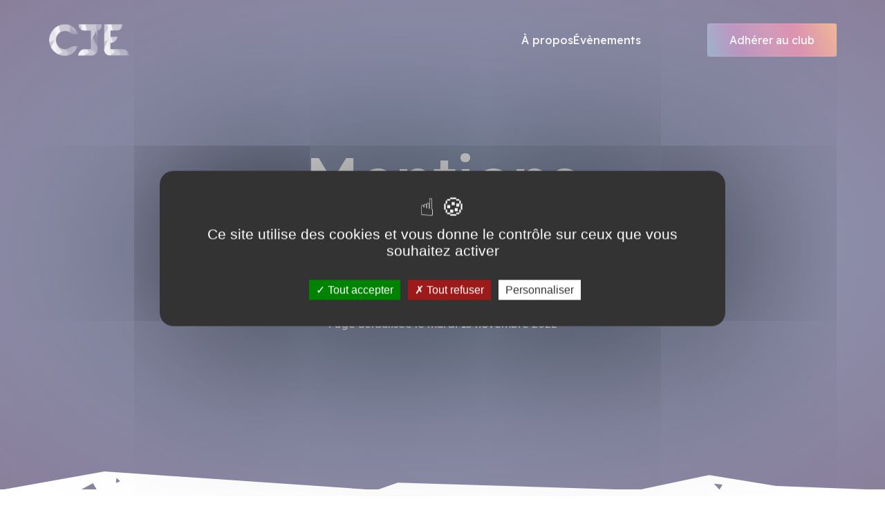

--- FILE ---
content_type: text/html; charset=UTF-8
request_url: https://clubjeunesentrepreneurs.fr/mentions-legales/
body_size: 22462
content:
<!DOCTYPE html><html><head><meta charSet="utf-8"/><meta http-equiv="x-ua-compatible" content="ie=edge"/><meta name="viewport" content="width=device-width, initial-scale=1, shrink-to-fit=no"/><script src="https://cdn.jsdelivr.net/npm/tarteaucitronjs@1.9.9/tarteaucitron.min.js"></script><script>
        var currentLanguage = document.documentElement.lang;
        window.tarteaucitronForceLanguage = "fr";
        tarteaucitron.init({
      "privacyUrl": "", /* Privacy policy url */
      "bodyPosition": "bottom", /* or top to bring it as first element for accessibility */
  
      "hashtag": "#cookie", /* Open the panel with this hashtag */
      "cookieName": "Cookie", /* Cookie name */
  
      "orientation": "middle", /* Banner position (top - bottom) */
  
      "groupServices": false, /* Group services by category */
      "serviceDefaultState": "wait", /* Default state (true - wait - false) */
                      
      "showAlertSmall": false, /* Show the small banner on bottom right */
      "cookieslist": false, /* Show the cookie list */
                      
      "closePopup": false, /* Show a close X on the banner */
  
      "showIcon": false, /* Show cookie icon to manage cookies */
      //"iconSrc": "", /* Optionnal: URL or base64 encoded image */
      "iconPosition": "BottomRight", /* BottomRight, BottomLeft, TopRight and TopLeft */
  
      "adblocker": false, /* Show a Warning if an adblocker is detected */
                      
      "DenyAllCta" : true, /* Show the deny all button */
      "AcceptAllCta" : true, /* Show the accept all button when highPrivacy on */
      "highPrivacy": true, /* HIGHLY RECOMMANDED Disable auto consent */
                      
      "handleBrowserDNTRequest": false, /* If Do Not Track == 1, disallow all */
  
      "removeCredit": false, /* Remove credit link */
      "moreInfoLink": true, /* Show more info link */
  
      "useExternalCss": false, /* If false, the tarteaucitron.css file will be loaded */
      "useExternalJs": false, /* If false, the tarteaucitron.js file will be loaded */
  
      //"cookieDomain": ".my-multisite-domaine.fr", /* Shared cookie for multisite */
                      
      "readmoreLink": "", /* Change the default readmore link */
  
      "mandatory": true, /* Show a message about mandatory cookies */
      "mandatoryCta": true /* Show the disabled accept button when mandatory on */
    });
    </script><meta name="generator" content="Gatsby 5.2.0"/><style data-href="/styles.b10749e5da90540faee7.css" data-identity="gatsby-global-css">@import url(https://fonts.googleapis.com/css2?family=Readex+Pro:wght@400;500&display=swap);a,abbr,acronym,address,applet,article,aside,audio,b,big,blockquote,body,canvas,caption,center,cite,code,dd,del,details,dfn,div,dl,dt,em,embed,fieldset,figcaption,figure,footer,form,h1,h2,h3,h4,h5,h6,header,hgroup,html,i,iframe,img,ins,kbd,label,legend,li,mark,menu,nav,object,ol,output,p,pre,q,ruby,s,samp,section,small,span,strike,strong,sub,summary,sup,table,tbody,td,tfoot,th,thead,time,tr,tt,u,ul,var,video{border:0;font-size:100%;font:inherit;margin:0;padding:0;vertical-align:baseline}article,aside,details,figcaption,figure,footer,header,hgroup,img,menu,nav,section{display:block}body{line-height:1}ol,ul{list-style:none}blockquote,q{quotes:none}blockquote:after,blockquote:before,q:after,q:before{content:"";content:none}table{border-collapse:collapse;border-spacing:0}:root{--medium:500;--regular:400;--semibold:600;--purple-light:#a73c7a;--purple:#7a276d;--pink-light:#df808d;--pink:#d2466b;--pink-dark:#bc2a67;--gray-darker:#443b53;--black:#140039;--blue-dark:#2e1c50;--whitesmoke:#f5f5f5}*{box-sizing:border-box}body,html{color:var(--gray-darker);display:block;font-family:Readex Pro,sans-serif;font-weight:var(--regular)}#app{overflow-x:hidden;position:relative}.container{display:block;margin:0 auto}@media only screen and (max-width:1550px){.container{margin:0 70px}}@media only screen and (max-width:700px){.container{margin:0 30px}}@media only screen and (max-width:450px){.container{margin:0 25px}}h1,h2,h3,h4{color:var(--black);font-weight:var(--medium)}h1{font-size:calc(1.6875rem + 3.28125vw);letter-spacing:-.02rem;line-height:calc(1.71875rem + 3.51563vw)}@media(min-width:1200px){h1{font-size:5.625rem;line-height:5.9375rem}}h2{font-size:calc(1.525rem + 2.0625vw);letter-spacing:-.02rem;line-height:calc(1.565rem + 2.3625vw);margin-bottom:32px}@media(min-width:1200px){h2{font-size:4rem;line-height:4.4rem}}p{font-size:1rem;font-weight:var(--regular);line-height:calc(1.275rem + .1875vw)}@media(min-width:1200px){p{line-height:1.5rem}}br{margin-bottom:24px}.btn{border-radius:4px;color:#fff;display:block;font-size:16px;padding:16px 32px;text-decoration:none;width:-webkit-max-content;width:max-content}.btn.btn-primary{background:linear-gradient(70deg,#4677a1,#81358b 24.14%,#a73c7a 48.28%,#bc2a67 67.49%,#dd7232);outline:1px solid hsla(0,0%,100%,.12);outline-offset:-1px;position:relative}.btn.btn-primary:hover:before{background:linear-gradient(hsla(0,0%,100%,0),hsla(0,0%,100%,0) 50%,hsla(0,0%,100%,.16));border-radius:2px;bottom:0;content:"";left:0;margin:3px;position:absolute;right:0;top:0}.btn.btn-primary.ondark{background:unset;background-color:#fff;color:var(--blue-dark);outline:1px solid #fff}.btn.btn-primary.ondark:hover{background:unset;background-color:transparent;color:#fff}.btn.btn-primary.ondark:hover:before{display:none}.btn.btn-secondary{background-color:transparent;color:var(--purple);outline:1px solid var(--purple);outline-offset:-1px}.btn.btn-secondary:hover{background:linear-gradient(270deg,#7a276d 0,#832c72 50.46%,#a73c7a);color:#fff;outline:1px solid hsla(0,0%,100%,.12)}.btn.btn-secondary.ondark{color:#fff;outline:1px solid #fff}.btn.btn-secondary.ondark:hover{background:unset;background-color:#fff;color:var(--blue-dark)}.tarteaucitron-modal-open #tarteaucitron{display:block}#home-section1{margin-bottom:160px;padding-top:116px}#home-section1 .container{position:relative}#home-section1 .container .simpleParallax.simple-parallax-initialized{height:45vh;left:0;position:absolute;top:0;width:80vw;z-index:1}#home-section1 .container .simpleParallax.simple-parallax-initialized .img-wrap{height:80%;left:0;margin-left:150px;pointer-events:none;position:absolute;top:0;width:75%;z-index:-1}@media screen and (max-width:900px){#home-section1 .container .simpleParallax.simple-parallax-initialized{display:none}}#home-section1 .container>.img-wrap{left:0;pointer-events:none;position:absolute;top:0;z-index:-1}#home-section1 .container div.content{margin-left:calc(1.88125rem + 4.73438vw);max-width:820px;padding-top:calc(1.4rem + 1.125vw)}@media(min-width:1920px){#home-section1 .container div.content{margin-left:7.5625rem;padding-top:2.75rem}}@media only screen and (max-width:950px){#home-section1 .container div.content{margin-left:0}}#home-section1 .container div.content p{font-size:calc(1.25625rem + .04688vw);line-height:calc(1.325rem + .5625vw);margin-bottom:64px}@media(min-width:1920px){#home-section1 .container div.content p{font-size:1.3125rem;line-height:2rem}}#home-section1 .container .info{bottom:0;position:absolute;right:0}@media only screen and (max-width:570px){#home-section1 .container .info{display:none}}#home-thinktank{position:relative}#home-thinktank:before{background-color:var(--whitesmoke);bottom:0;content:"";height:64px;left:50%;position:absolute;transform:translateX(-50%);width:100vw;z-index:-1}#home-thinktank .container{border-radius:16px;display:grid;gap:24px;grid-template-columns:repeat(12,1fr)}#home-thinktank .container>.img-wrapper{border-radius:16px 0 0 16px;grid-column:1/span 5;height:100%;min-height:300px;object-fit:cover;object-position:center center;width:100%}#home-thinktank .container .right{background:linear-gradient(to bottom right,#7a276d,#832c72 50.46%,#a73c7a);border-radius:0 16px 16px 0;grid-column:6/-1;margin-left:-24px;padding:calc(1.725rem + 3.5625vw) calc(1.8875rem + 4.78125vw) calc(1.825rem + 4.3125vw) calc(1.9625rem + 5.34375vw)}@media(min-width:1920px){#home-thinktank .container .right{padding-bottom:7rem;padding-left:8.375rem;padding-right:7.625rem;padding-top:6rem}}#home-thinktank .container .right .label{color:#d372aa;font-size:16px;margin-bottom:16px;text-transform:uppercase}#home-thinktank .container .right h2,#home-thinktank .container .right p{color:#fff}#home-thinktank .container .right p{font-size:16px;line-height:24px;margin-bottom:40px}@media only screen and (max-width:750px){#home-thinktank .container{background:linear-gradient(#7a276d,#832c72 50.46%,#a73c7a);grid-template-columns:1fr}#home-thinktank .container>.img-wrapper{border-radius:16px 16px 0 0}#home-thinktank .container>.right{background:none;border-radius:0 0 16px 16px;padding:40px 32px 56px}}#home-slider{background-color:#f5f5f5;padding-top:64px}#home-slider .swiper{overflow:visible}#home-slider .controls{align-items:center;display:flex;margin-bottom:32px}#home-slider .controls h2{margin-bottom:0}#home-slider .controls .btn-secondary{margin-left:40px}@media screen and (max-width:600px){#home-slider .controls .btn-secondary{display:none}}#home-slider .controls .arrow-container{display:flex;gap:16px;margin-left:auto}#home-slider .controls .arrow-container .left-arrow{cursor:pointer}#home-slider .controls .arrow-container .right-arrow{cursor:pointer;transform:rotate(180deg)}#home-slider .btn-container-mobile{display:none}@media screen and (max-width:600px){#home-slider .btn-container-mobile{display:flex;justify-content:center;margin-top:32px}}#home-slider .card-body{min-height:160px}#home-slider .swiper-slide{width:460px}#home-slider .swiper-slide .event .gatsby-image-wrapper{height:unset}@media screen and (max-width:1000px){#home-slider .swiper-slide{width:329px}}@media screen and (max-width:500px){#home-slider .swiper-slide{width:292px}}#home-events{background-color:#f5f5f5;padding-top:160px}#home-events .container .header{margin-bottom:32px}#home-events .container .header .left h2{margin-bottom:0}#home-events .container .header .right .swiper-nav{align-items:center;display:flex}#burger{background-color:transparent;border:none;cursor:pointer;height:32px;position:relative;width:32px}#burger>*{transition:all .2s ease-in-out .4s}#burger>span{background-color:#fff;height:3px;left:50%;position:absolute;top:50%;transform:translateX(-50%);width:28px}#burger .first{transform:translate(-50%,calc(-50% - 10px))}#burger .middle{transform:translate(-50%,-50%)}#burger .third{transform:translate(-50%,calc(-50% + 10px))}#burger.open .first{transform:translate(-50%,-50%) rotate(45deg)}#burger.open .middle{opacity:0;transform:translateX(-50%)}#burger.open .third{transform:translate(-50%,-50%) rotate(-45deg)}.navbar{padding-top:34px;position:absolute;top:0;width:100%;z-index:202}.navbar .container{align-items:center;display:flex;justify-content:space-between}.navbar .container .brand .logo{z-index:100}.navbar .container .brand img{height:48px;width:auto}@media only screen and (max-width:600px){.navbar .container .brand img{height:40px}}.navbar .container .nav-primary{align-items:center;display:flex;justify-content:flex-end}.navbar .container .nav-primary ul{align-items:center;display:flex;gap:32px 2.875rem;margin-right:6rem}.navbar .container .nav-primary ul li a{color:#fff;font-size:16px;font-weight:var(--medium);text-decoration:none}.navbar .container .nav-primary ul li a:hover{opacity:.64}.navbar .container .nav-primary .btn.cta{align-items:center;display:flex;justify-content:center}.navbar .container .nav-primary .btn.cta #arrow-top-right{margin-left:4px}.navbar.mobile{padding-top:72px}.navbar.mobile.open #topNav{transform:translateX(0)}.navbar.mobile .btn.cta{border-radius:0;left:50%;margin-left:-50vw;position:absolute;text-align:center;top:0;width:100vw}.navbar.mobile #topNav{background-color:#2e1c50;color:#fff;height:100vh;margin-right:0;position:absolute;right:0;top:0;transform:translateX(100%);transition:transform .4s ease-in-out;width:100vw}.navbar.mobile #topNav>ul{flex-direction:column;left:70px;position:absolute;top:180px}@media only screen and (max-width:700px){.navbar.mobile #topNav>ul{left:30px}}footer[data-type=primary]{background-color:var(--blue-dark);padding-bottom:40px;padding-top:96px}footer[data-type=secondary]{background-color:#fff;padding:80px 0 56px}footer[data-type=secondary] .footerBottom{align-items:center;display:flex;gap:24px 40px;justify-content:center}footer[data-type=secondary] .footerBottom .copyright{margin-right:0}footer[data-type=secondary] .footerBottom .footerLinks{flex-wrap:wrap;justify-content:center}footer[data-type=secondary] .footerBottom .copyright,footer[data-type=secondary] .footerBottom .footerLinks li a{color:#75707c;opacity:.64}footer[data-mediaQuery=mobile] .footerTop{display:flex;gap:unset;justify-content:center;margin-bottom:64px}footer[data-mediaQuery=mobile] .footerTop .contact{text-align:center}footer[data-mediaQuery=mobile] .footerTop .contact a{display:block;margin-left:auto;margin-right:auto}footer[data-mediaQuery=mobile] .footerBottom{flex-direction:column;gap:16px;justify-content:center}footer[data-mediaQuery=mobile] .footerBottom .copyright{margin-right:0}footer .footerTop{display:grid;gap:24px;grid-template-columns:repeat(12,1fr);margin-bottom:80px}footer .footerTop .logo{grid-column:1/span 5}footer .footerTop .logo img{height:47px}footer .footerTop .menu{grid-column:6/span 4}footer .footerTop .menu .footerMenu{display:grid;gap:24px;grid-template-columns:1fr 1fr}footer .footerTop .menu .footerMenu a{color:#fff;font-size:21px;text-decoration:none}footer .footerTop .menu .footerMenu a:hover{opacity:.64}footer .footerTop .contact{grid-column:11/-1}footer .footerTop .contact .title{color:hsla(0,0%,100%,.64);font-size:12px;line-height:19.2px;margin-bottom:16px}footer .footerTop .contact .address,footer .footerTop .contact .name{color:#fff;font-size:16px;line-height:22.4px}footer .footerTop .contact .address br,footer .footerTop .contact .name br{margin-bottom:unset}footer .footerTop .contact .name{margin-bottom:8px}footer .footerTop .contact a{color:#df808d;display:block;font-size:16px;line-height:22.4px;margin-top:16px;text-decoration:none;width:-webkit-max-content;width:max-content}footer .footerTop .contact a:hover{border-bottom:1px solid}footer .footerBottom{align-items:center;display:flex;flex-wrap:wrap}footer .footerBottom .copyright,footer .footerBottom .footerLinks li a{color:#fff;font-size:12px;font-weight:var(--regular);line-height:14.4px;opacity:.64}footer .footerBottom .footerLinks li a:hover{opacity:1}footer .footerBottom .copyright{margin-right:56px}footer .footerBottom .footerLinks{align-items:center;display:flex;gap:24px}footer .footerBottom .footerLinks a{text-decoration:none}.content.single{max-width:none}.content.single .header-group{display:block;margin-left:auto;margin-right:auto;max-width:calc(100% - 64px);width:950px}.content.single .title{font-size:64px;font-weight:500;line-height:70px;margin-bottom:24px!important;text-align:left!important}@media only screen and (max-width:1200px){.content.single .title{font-size:49px;line-height:40px}}@media only screen and (max-width:700px){.content.single .title{font-size:44px;line-height:37px}}.content.single .subtitle{font-size:21px;font-weight:400;text-align:left!important}@media only screen and (max-width:700px){.content.single .subtitle{font-size:16px}}.container{max-width:1440px}@media only screen and (max-width:700px){.container{width:90%}}.container .inner-container{margin-left:auto;margin-right:auto;max-width:1200px}.container .header-img-single{aspect-ratio:2.6;border-radius:4px;margin-top:-140px;object-fit:cover;position:relative;width:100%;z-index:100}@media only screen and (max-width:700px){.container .header-img-single{margin-top:-160px;object-fit:cover}}.container .single{margin-left:124px;margin-right:124px}@media only screen and (max-width:1200px){.container .single{margin-left:32px;margin-right:32px}}@media only screen and (max-width:700px){.container .single{margin-left:0;margin-right:0}}.container .single strong{color:#a73c7a;font-weight:500}.container .single h2{font-size:50px;font-weight:500;margin-bottom:24px;margin-top:56px}@media only screen and (max-width:700px){.container .single h2{font-size:34px}}.container .single h3{font-size:37px;font-weight:500;margin-bottom:24px;margin-top:56px}@media only screen and (max-width:700px){.container .single h3{font-size:28px}}.container .single p{font-size:16px;margin-bottom:24px}@media only screen and (max-width:700px){.container .single p{font-size:16px}}.container .single ul{list-style-image:url([data-uri]);list-style-position:inside}.container .single ul li{line-height:24px;margin-bottom:16px;margin-left:16px;margin-right:16px}.container .single ul li:before{content:" "}.container .fullwidth{display:block;margin-left:auto;margin-right:auto;max-width:100%;text-align:center;width:950px}.container .btn-container{margin-bottom:96px}.container .details{display:flex;justify-content:space-between;margin:36px 124px 128px}@media only screen and (max-width:700px){.container .details{display:block;margin-bottom:80px;margin-left:0}}.container .details .detail{width:50%}@media only screen and (max-width:700px){.container .details .detail{margin-top:32px;width:100%}}.container .details .detail h2{color:#443b53;font-size:28px;font-weight:500;line-height:28px;margin-bottom:24px}@media only screen and (max-width:700px){.container .details .detail h2{font-size:20px;line-height:20px}}.container .details .detail .label{color:#140039;font-size:14px;margin-bottom:4px}.container .details .lieu{width:50%}@media only screen and (max-width:700px){.container .details .lieu{margin-top:32px;width:100%}}.container .details .lieu h2{font-size:28px;font-weight:500;line-height:28px;margin-bottom:24px}@media only screen and (max-width:700px){.container .details .lieu h2{font-size:20px;line-height:20px}}.container .details .lieu div{line-height:21px}.page-header{position:relative}.page-header[data-bg=purple] .img-bottom path{fill:var(--purple)}.page-header[data-bg=whitesmoke] .img-bottom path{fill:#f5f5f5}.page-header[data-fs=small] h1{font-size:calc(1.525rem + 2.0625vw);line-height:calc(1.565rem + 2.3625vw)}@media(min-width:1920px){.page-header[data-fs=small] h1{font-size:4rem;line-height:4.4rem}}.page-header.color{background:radial-gradient(#244a81 0,#140039 100%)}.page-header.color .content{display:block;margin-left:auto;margin-right:auto;padding-bottom:228px;padding-top:212px}.page-header.color .content>*{text-align:center}.page-header.home .content{padding-bottom:calc(2.81875rem + 11.76563vw);padding-top:280px}@media(min-width:1920px){.page-header.home .content{padding-bottom:16.9375rem}}@media only screen and (max-width:500px){.page-header.home .content{padding-bottom:56px;padding-top:264px}}.page-header.image .content{padding-bottom:calc(2.3375rem + 8.15625vw);padding-top:212px}@media(min-width:1920px){.page-header.image .content{padding-bottom:12.125rem}}@media only screen and (max-width:500px){.page-header.image .content{padding-bottom:56px;padding-top:256px}}.page-header.page{padding-bottom:194px;padding-top:212px}.page-header.home .content p{margin-bottom:49px}.page-header.home,.page-header.image{height:100%}.page-header.home:before,.page-header.image:before{background:linear-gradient(90deg,rgba(0,0,0,.64),rgba(0,0,0,.56),rgba(0,0,0,.24),rgba(0,0,0,.08));bottom:0;content:"";height:100%;left:0;position:absolute;right:0;top:0;width:100%;z-index:100}.page-header.home>.img-bg,.page-header.image>.img-bg{height:100%;position:absolute;width:100%}.page-header .content{max-width:708px;position:relative;z-index:100}.page-header .content h1,.page-header .content p{color:#fff}.page-header .content .big{font-size:larger}.page-header .content h1{margin-bottom:55px}.page-header>.img-bottom{bottom:-1px;height:auto;position:absolute;width:100%;z-index:100}#app.message-envoye .page-content{display:block;margin:0 auto;max-width:464px;padding-bottom:128px;padding-top:96px;text-align:center}#app.message-envoye .page-content a{display:block;margin-left:auto;margin-right:auto;margin-top:32px}.FormWrapperCF7-module--message--09592{border:1px solid #cd3d49;color:#cd3d49;font-size:14px;line-height:19.6px;margin-top:16px;padding:8px 14px}button .svg-box{height:20px}button svg{display:inline;height:40px;margin-left:-15px;margin-top:-23px;padding-bottom:-15px;position:absolute;width:60px}.error-message-form{color:#cd3d49;display:none;font-size:14px;margin-top:6px}.error{border:1px solid #cd3d49!important;outline:none!important}.error:focus{outline:none}.form-wrapper{display:block;margin:-134px auto 72px;max-width:708px;position:relative;z-index:100}.form-wrapper .form-inner-wrapper{display:grid;gap:24px 0;grid-template-columns:1fr}.form-wrapper .row-group{display:grid;gap:16px 24px;grid-template-columns:1fr 1fr}@media only screen and (max-width:650px){.form-wrapper .row-group{grid-template-columns:1fr}}.form-wrapper .input-group{position:relative}.form-wrapper .input-group label{color:#443b53;display:block;font-size:14px;left:16px;line-height:24px;position:absolute;top:10px}.form-wrapper .input-group input:not([type=checkbox]),.form-wrapper .input-group select,.form-wrapper .input-group textarea{background-color:#fff;border:1px solid #ddd;border-radius:4px;color:var(--black);font-size:16px;height:64px;line-height:24px;max-width:100%;padding:31px 16px 13px;width:100%}.form-wrapper .input-group input:not([type=checkbox]):focus,.form-wrapper .input-group select:focus,.form-wrapper .input-group textarea:focus{border:1px solid #7a276d;outline:3px solid rgba(122,39,109,.16);outline-offset:-1px}.form-wrapper .input-group textarea{height:280px}.form-wrapper .acceptance{align-items:flex-start;display:flex}.form-wrapper .acceptance label{color:#75707c;font-size:12px;font-weight:var(--regular);line-height:18px;margin-left:12px;position:static}.form-wrapper button{border:unset;cursor:pointer;width:100%}input[type=checkbox]{-webkit-appearance:none;appearance:none;border:unset;border-radius:4px;cursor:pointer;height:20px!important;margin:0 8px 0 0;outline:0!important;padding:0;position:relative;top:3px;width:20px!important}input[type=checkbox]:before{background:#fff;border-radius:4px;content:"";display:inline-block;height:20px;outline:1px solid #73777a;outline-offset:-1px;width:20px}input[type=checkbox]:checked:before{background:#a73c7a;outline-color:#a73c7a}input[type=checkbox]:checked:after{background-image:url("data:image/svg+xml;charset=utf-8,%3Csvg xmlns='http://www.w3.org/2000/svg' width='14.592' height='11.258' viewBox='0 0 14.592 11.258'%3E%3Cpath fill='%23fff' d='M4.765 8.395 1.431 5.062 0 6.493l4.765 4.765 9.827-9.827L13.16 0Z' data-name='Tracé 136'/%3E%3C/svg%3E");content:"";display:block;height:11.26px;left:50%;position:absolute;top:50%;transform:translate(-50%,-50%);width:14.59px}section.adhesion-cards{display:grid;gap:16px 24px;grid-auto-rows:1fr;grid-template-columns:repeat(12,1fr);margin:-129px auto 0;max-width:1196px;position:relative;z-index:100}section.adhesion-cards .card{border-radius:8px;box-shadow:0 12px 32px rgba(0,0,0,.24);grid-column:auto/span 6;height:100%;padding:36px 40px 44px;position:relative;transition:all .3s ease-in-out;width:100%}section.adhesion-cards .card:hover{transform:scale(1.1);transition:all .3s ease-in-out;z-index:999999}section.adhesion-cards .card:first-child{background:linear-gradient(to right top,#4677a1,#81358b 24.14%,#a73c7a 48.28%,#bc2a67 67.49%,#dd7232)}section.adhesion-cards .card:last-child{background:linear-gradient(to right top,#3e3b3d,#877581 50.46%,#d2aec3)}section.adhesion-cards .card .arrow{height:calc(1.475rem + 1.6875vw);min-height:32px;min-width:32px;position:absolute;right:40px;top:36px;width:calc(1.475rem + 1.6875vw)}@media(min-width:1200px){section.adhesion-cards .card .arrow{height:3.5rem;width:3.5rem}}section.adhesion-cards .card .link{bottom:0;left:0;position:absolute;right:0;top:0;z-index:99999}section.adhesion-cards .card .content{display:flex;flex-direction:column;height:100%;justify-content:space-between;margin-right:calc(2.125rem + 6.5625vw)}@media(min-width:1200px){section.adhesion-cards .card .content{margin-right:10rem}}section.adhesion-cards .card .content h2{color:#fff;font-size:calc(1.4375rem + 1.40625vw);line-height:calc(1.46875rem + 1.64063vw);margin-bottom:calc(1.925rem + 5.0625vw)}@media(min-width:1200px){section.adhesion-cards .card .content h2{font-size:3.125rem;line-height:3.4375rem;margin-bottom:8rem}}section.adhesion-cards .card .content span{color:#fff;font-size:16px;line-height:24px;opacity:.8}@media only screen and (max-width:940px){section.adhesion-cards{grid-template-columns:1fr}section.adhesion-cards .card{grid-column:unset}}.content-wrapper{display:block;margin:64px auto 90px;max-width:952px}.content-wrapper h2:not(:first-child){margin-top:42px}.content-wrapper h3{margin-top:32px}#app.thinktank .CallToAction .container>div{background:linear-gradient(to bottom left,#7a276d,#7e296f 23.36%,#7e296f 23.73%,#832c72 50.46%,#a73c7a 100%,#000 0)}.CallToAction{background-color:var(--whitesmoke);padding-top:160px;position:relative;z-index:100}@media screen and (max-width:750px){.CallToAction{padding-top:96px}}.CallToAction .container>div{background:linear-gradient(65deg,#4677a1,#81358b 24.14%,#a73c7a 48.28%,#bc2a67 67.49%,#dd7232);border-radius:8px;display:grid;grid-template-columns:repeat(12,1fr);position:relative}.CallToAction .container>div:after,.CallToAction .container>div:before{content:"";height:50%;left:50%;position:absolute;transform:translateX(-50%);width:100vw;z-index:-1}.CallToAction .container>div:before{background-color:var(--whitesmoke);top:-1px}.CallToAction .container>div:after{background-color:var(--blue-dark);bottom:-1px}.CallToAction .container>div>.img{position:absolute}.CallToAction .container>div>.img.topRight{right:0;top:0}.CallToAction .container>div>.img.bottomLeft{bottom:0;left:0}.CallToAction .container>div .content{align-items:center;display:flex;flex-wrap:wrap;gap:32px;grid-column:2/-2;justify-content:space-between;padding-bottom:calc(1.725rem + 3.5625vw);padding-top:calc(1.625rem + 2.8125vw)}@media(min-width:1200px){.CallToAction .container>div .content{padding-bottom:6rem;padding-top:5rem}}@media only screen and (max-width:750px){.CallToAction .container>div .content{padding-bottom:64px;padding-top:56px}}@media only screen and (min-width:781px){.CallToAction .container>div .content .left{max-width:60%}}.CallToAction .container>div .content .left h2{color:#fff;margin-bottom:32px}.CallToAction .container>div .content .left p{color:#fff;font-size:calc(1.25625rem + .04688vw);line-height:calc(1.33125rem + .60938vw)}@media(min-width:1200px){.CallToAction .container>div .content .left p{font-size:1.3125rem;line-height:2.0625rem}}@media only screen and (max-width:650px){.CallToAction .container>div .content .left p{font-size:16px;line-height:24px}}.CallToAction .container>div .content>a{height:-webkit-max-content;height:max-content;padding:24px 40px}@media only screen and (max-width:770px){.CallToAction .container>div .content>a{padding:16px 32px}}.textImage{padding-top:128px}@media only screen and (max-width:700px){.textImage{padding-top:80px}}.textImage[data-bg=purple]{background-color:var(--purple);margin-bottom:-32px;padding-bottom:160px}.textImage[data-bg=purple] h2,.textImage[data-bg=purple] p{color:#fff}.textImage .inner-wrapper .row{align-items:center;display:grid;gap:56px 24px;grid-template-columns:repeat(12,1fr)}.textImage .inner-wrapper .row .content br{margin-bottom:24px}.textImage .inner-wrapper .row:not(:last-child){margin-bottom:128px}.textImage .inner-wrapper .row:nth-child(odd) .content{grid-column:1/span 6;order:1}.textImage .inner-wrapper .row:nth-child(odd) .img-wrapper{grid-column:8/-1;order:2}.textImage .inner-wrapper .row:nth-child(odd) .img-wrapper img{left:0}.textImage .inner-wrapper .row:nth-child(2n) .content{grid-column:7/-2;order:2}.textImage .inner-wrapper .row:nth-child(2n) .img-wrapper{grid-column:1/span 5;order:1}.textImage .inner-wrapper .row:nth-child(2n) .img-wrapper img{left:unset;right:0}.textImage .inner-wrapper .row .img-wrapper{height:100%;overflow:unset}.textImage .inner-wrapper .row .img-wrapper img{border-radius:4px;width:auto}@media only screen and (max-width:900px){.textImage .inner-wrapper .row:nth-child(2n) .content,.textImage .inner-wrapper .row:nth-child(2n) .img-wrapper,.textImage .inner-wrapper .row:nth-child(odd) .content,.textImage .inner-wrapper .row:nth-child(odd) .img-wrapper{grid-column:1/-1}.textImage .inner-wrapper .row:nth-child(2n) .content,.textImage .inner-wrapper .row:nth-child(odd) .content{order:1}.textImage .inner-wrapper .row:nth-child(2n) .img-wrapper,.textImage .inner-wrapper .row:nth-child(odd) .img-wrapper{height:calc(4.25rem + 22.5vw);min-height:356px;order:2;width:100%}}@media only screen and (max-width:900px)and (min-width:1200px){.textImage .inner-wrapper .row:nth-child(2n) .img-wrapper,.textImage .inner-wrapper .row:nth-child(odd) .img-wrapper{height:31.25rem}}@media only screen and (max-width:900px){.textImage .inner-wrapper .row:nth-child(2n) .img-wrapper img,.textImage .inner-wrapper .row:nth-child(odd) .img-wrapper img{width:100%}}.icones{padding-bottom:160px;padding-top:160px}.icones[data-layout=column] .container{display:grid;gap:56px 24px;grid-template-columns:repeat(3,1fr)}.icones[data-layout=column] .container .header{grid-column:1/1}.icones[data-layout=column] .container .wrap-icons{display:grid;grid-column:2/-1;grid-template-columns:1fr 1fr}.icones[data-layout=column] .container .wrap-icons .icon>*{margin-left:80px}@media only screen and (max-width:980px){.icones[data-layout=column] .container .header{grid-column:1/-1}.icones[data-layout=column] .container .wrap-icons{display:grid;gap:56px 24px;grid-column:1/-1;grid-template-columns:repeat(auto-fill,minmax(280px,1fr))}.icones[data-layout=column] .container .wrap-icons .icon>*{margin-left:0}}@media only screen and (max-width:640px){.icones[data-layout=column] .container .header,.icones[data-layout=column] .container .header h2,.icones[data-layout=column] .container .icon{text-align:center}.icones[data-layout=column] .container .icon .img-wrap{display:block;margin-left:auto;margin-right:auto}.icones[data-layout=column] .container .subtitle{display:block;margin:0 auto!important}}.icones[data-layout=row] .container{display:grid;gap:80px;grid-template-columns:1fr}.icones[data-layout=row] .container .header{align-items:flex-end;display:flex;justify-content:space-between}.icones[data-layout=row] .container .header h2{margin-bottom:0;max-width:708px}.icones[data-layout=row] .container .wrap-icons{display:grid;gap:80px 24px;grid-template-columns:repeat(auto-fill,minmax(464px,1fr))}.icones[data-layout=row] .container .wrap-icons .icon>*{margin-left:0;margin-right:64px}@media only screen and (max-width:600px){.icones[data-layout=row] .container .wrap-icons{grid-template-columns:1fr}.icones[data-layout=row] .container .wrap-icons .icon>*{margin-right:0}}.icones .icon .img-wrap{display:block;height:calc(1.725rem + 3.5625vw);margin-bottom:24px;min-height:80px;min-width:80px;width:-webkit-max-content;width:max-content;width:calc(1.725rem + 3.5625vw)}@media(min-width:1200px){.icones .icon .img-wrap{height:6rem;width:6rem}}.icones .icon .title{color:var(--black);font-size:37px;font-weight:var(--medium);line-height:40.7px;margin-bottom:12px}.icones .icon .subtitle{display:block;font-size:16px;line-height:24px;max-width:304px}.info{align-items:flex-start;display:flex;gap:0 24px}.info>span{font-size:14px;line-height:21px;width:220px}#about-slider{background-color:#f5f5f5;padding-top:64px}#about-slider .controls{align-items:center;display:flex;justify-content:space-between;margin-bottom:32px}#about-slider .controls h2{margin-bottom:0}#about-slider .controls .btn-secondary{margin-left:40px}@media screen and (max-width:600px){#about-slider .controls .btn-secondary{display:none}}#about-slider .controls .arrow-container{display:none;gap:16px;margin-left:auto}@media screen and (max-width:600px){#about-slider .controls .arrow-container{display:flex}}#about-slider .controls .arrow-container .left-arrow{cursor:pointer}@media screen and (min-width:600px){#about-slider .controls .arrow-container .left-arrow{display:none}}#about-slider .controls .arrow-container .right-arrow{cursor:pointer;transform:rotate(180deg)}@media screen and (min-width:600px){#about-slider .controls .arrow-container .right-arrow{display:none}}#about-slider .btn-container-mobile{display:none}@media screen and (max-width:600px){#about-slider .btn-container-mobile{display:flex;justify-content:center;margin-top:32px}}#about-slider .card-body{min-height:160px}#about-slider .swiper-slide{width:460px}#about-slider .swiper-slide .event .gatsby-image-wrapper{height:unset}@media screen and (max-width:1000px){#about-slider .swiper-slide{width:329px}}@media screen and (max-width:500px){#about-slider .swiper-slide{width:292px}}.card.event{background-color:#fff;border-radius:0 0 4px 4px;filter:drop-shadow(0 2px 12px rgba(0,0,0,.04));position:relative}.card.event .link{bottom:0;height:100%;left:0;position:absolute;right:0;top:0;width:100%;z-index:100}.card.event .img-bg{aspect-ratio:2.6;border-radius:4px 4px 0 0;display:block}@media screen and (max-width:500px){.card.event .img-bg{height:auto!important}}.card.event .card-body{background-color:#fff;border-radius:0 0 4px 4px;padding:28px 28px 32px}.card.event .card-body .card-title{-webkit-line-clamp:2;-webkit-box-orient:vertical;color:var(--black);display:block;display:-webkit-box;font-size:28px;font-weight:700;letter-spacing:-.02rem;line-height:30.8px;margin-bottom:12px;overflow:hidden}.card.event .card-body .infos{color:#443b53;font-size:21px;line-height:1.1}.passed{opacity:.5}.passed .img-bg{filter:grayscale(100%)}.passed .card-body{background-color:#f5f5f5}.passed .link{border-radius:4px;cursor:default;pointer-events:none}.Pagination-module--pagination--d61cb{align-items:center;display:flex}.Pagination-module--pagination_link--31798{background-color:#ff0}.Pagination-module--current--ccdc6{background-color:red}.archive-module--page--ae87f{background-color:#f5f5f5}.archive-module--filters--13340{display:flex;justify-content:space-between;margin-top:128px}@media only screen and (max-width:700px){.archive-module--filters--13340{flex-direction:column}}.archive-module--filters--13340 .archive-module--left--46f1d{width:70%}@media only screen and (max-width:700px){.archive-module--filters--13340 .archive-module--left--46f1d{width:100%}}.archive-module--filters--13340 .archive-module--left--46f1d .archive-module--swiper--7ab6e{max-width:100%}.archive-module--filters--13340 .archive-module--left--46f1d .archive-module--slide--84772{width:auto}.archive-module--filters--13340 .archive-module--left--46f1d .archive-module--slide--84772 button{width:-webkit-max-content;width:max-content}.archive-module--filters--13340 .archive-module--left--46f1d button{background-color:#f5f5f5;border:1px solid #7a276d;border-radius:4px;color:#7a276d;cursor:pointer;display:inline;font-size:14px;margin-right:8px;margin-top:16px;padding:8px 16px}.archive-module--filters--13340 .archive-module--left--46f1d .archive-module--active--bc95d{background-color:#7a276d;color:#f5f5f5}.archive-module--filters--13340 .archive-module--left--46f1d span{color:#443b53;font-size:14px}.archive-module--filters--13340 .archive-module--right--55c28{background-color:#fff;border:1px solid #ddd;border-radius:4px;cursor:pointer;height:64px;width:220px}@media only screen and (max-width:700px){.archive-module--filters--13340 .archive-module--right--55c28{margin-top:16px;width:100%}}.archive-module--filters--13340 .archive-module--right--55c28 span{color:#443b53;display:block;font-size:14px;margin-left:16px;padding-top:13px;width:80%}.archive-module--filters--13340 .archive-module--right--55c28 span .archive-module--chevron--f55d1{float:right;margin-top:8px}@media only screen and (max-width:700px){.archive-module--filters--13340 .archive-module--right--55c28 span .archive-module--chevron--f55d1{position:absolute;right:8%}}.archive-module--filters--13340 .archive-module--right--55c28 div{color:#140039;margin-bottom:10px;margin-left:16px;margin-top:8px}.archive-module--filters--13340 .archive-module--right--55c28 .archive-module--containerSpan--ecf97{border:1px solid #ddd;display:none;margin:0 0 0 -1px;padding:0}.archive-module--filters--13340 .archive-module--right--55c28 .archive-module--containerSpan--ecf97 .archive-module--choice--6f3d1{background-color:#fff;font-size:16px;height:44px;line-height:44px;margin:0;position:relative;width:219px;z-index:101}@media only screen and (max-width:700px){.archive-module--filters--13340 .archive-module--right--55c28 .archive-module--containerSpan--ecf97 .archive-module--choice--6f3d1{width:125%}}.archive-module--filters--13340 .archive-module--right--55c28 .archive-module--containerSpan--ecf97 .archive-module--choice--6f3d1:hover{background-color:#2e1c50;color:#fff}.archive-module--events--dcdb7{display:grid;gap:40px 24px;grid-template-columns:repeat(auto-fill,minmax(345px,1fr));margin-bottom:128px;padding-top:40px}@media only screen and (max-width:600px){.archive-module--events--dcdb7{grid-template-columns:1fr}}@font-face{font-family:swiper-icons;font-style:normal;font-weight:400;src:url("data:application/font-woff;charset=utf-8;base64, [base64]//wADZ2x5ZgAAAywAAADMAAAD2MHtryVoZWFkAAABbAAAADAAAAA2E2+eoWhoZWEAAAGcAAAAHwAAACQC9gDzaG10eAAAAigAAAAZAAAArgJkABFsb2NhAAAC0AAAAFoAAABaFQAUGG1heHAAAAG8AAAAHwAAACAAcABAbmFtZQAAA/gAAAE5AAACXvFdBwlwb3N0AAAFNAAAAGIAAACE5s74hXjaY2BkYGAAYpf5Hu/j+W2+MnAzMYDAzaX6QjD6/4//Bxj5GA8AuRwMYGkAPywL13jaY2BkYGA88P8Agx4j+/8fQDYfA1AEBWgDAIB2BOoAeNpjYGRgYNBh4GdgYgABEMnIABJzYNADCQAACWgAsQB42mNgYfzCOIGBlYGB0YcxjYGBwR1Kf2WQZGhhYGBiYGVmgAFGBiQQkOaawtDAoMBQxXjg/wEGPcYDDA4wNUA2CCgwsAAAO4EL6gAAeNpj2M0gyAACqxgGNWBkZ2D4/wMA+xkDdgAAAHjaY2BgYGaAYBkGRgYQiAHyGMF8FgYHIM3DwMHABGQrMOgyWDLEM1T9/w8UBfEMgLzE////P/5//f/V/xv+r4eaAAeMbAxwIUYmIMHEgKYAYjUcsDAwsLKxc3BycfPw8jEQA/[base64]/uznmfPFBNODM2K7MTQ45YEAZqGP81AmGGcF3iPqOop0r1SPTaTbVkfUe4HXj97wYE+yNwWYxwWu4v1ugWHgo3S1XdZEVqWM7ET0cfnLGxWfkgR42o2PvWrDMBSFj/IHLaF0zKjRgdiVMwScNRAoWUoH78Y2icB/yIY09An6AH2Bdu/UB+yxopYshQiEvnvu0dURgDt8QeC8PDw7Fpji3fEA4z/PEJ6YOB5hKh4dj3EvXhxPqH/SKUY3rJ7srZ4FZnh1PMAtPhwP6fl2PMJMPDgeQ4rY8YT6Gzao0eAEA409DuggmTnFnOcSCiEiLMgxCiTI6Cq5DZUd3Qmp10vO0LaLTd2cjN4fOumlc7lUYbSQcZFkutRG7g6JKZKy0RmdLY680CDnEJ+UMkpFFe1RN7nxdVpXrC4aTtnaurOnYercZg2YVmLN/d/gczfEimrE/fs/bOuq29Zmn8tloORaXgZgGa78yO9/cnXm2BpaGvq25Dv9S4E9+5SIc9PqupJKhYFSSl47+Qcr1mYNAAAAeNptw0cKwkAAAMDZJA8Q7OUJvkLsPfZ6zFVERPy8qHh2YER+3i/BP83vIBLLySsoKimrqKqpa2hp6+jq6RsYGhmbmJqZSy0sraxtbO3sHRydnEMU4uR6yx7JJXveP7WrDycAAAAAAAH//wACeNpjYGRgYOABYhkgZgJCZgZNBkYGLQZtIJsFLMYAAAw3ALgAeNolizEKgDAQBCchRbC2sFER0YD6qVQiBCv/H9ezGI6Z5XBAw8CBK/m5iQQVauVbXLnOrMZv2oLdKFa8Pjuru2hJzGabmOSLzNMzvutpB3N42mNgZGBg4GKQYzBhYMxJLMlj4GBgAYow/P/PAJJhLM6sSoWKfWCAAwDAjgbRAAB42mNgYGBkAIIbCZo5IPrmUn0hGA0AO8EFTQAA")}:root{--swiper-theme-color:#007aff}.swiper,swiper-container{display:block;list-style:none;margin-left:auto;margin-right:auto;overflow:hidden;padding:0;position:relative;z-index:1}.swiper-vertical>.swiper-wrapper{flex-direction:column}.swiper-wrapper{box-sizing:content-box;display:flex;height:100%;position:relative;transition-property:transform;transition-timing-function:var(--swiper-wrapper-transition-timing-function,initial);width:100%;z-index:1}.swiper-android .swiper-slide,.swiper-wrapper{transform:translateZ(0)}.swiper-horizontal{touch-action:pan-y}.swiper-vertical{touch-action:pan-x}.swiper-slide,swiper-slide{display:block;flex-shrink:0;height:100%;position:relative;transition-property:transform;width:100%}.swiper-slide-invisible-blank{visibility:hidden}.swiper-autoheight,.swiper-autoheight .swiper-slide{height:auto}.swiper-autoheight .swiper-wrapper{align-items:flex-start;transition-property:transform,height}.swiper-backface-hidden .swiper-slide{-webkit-backface-visibility:hidden;backface-visibility:hidden;transform:translateZ(0)}.swiper-3d.swiper-css-mode .swiper-wrapper{perspective:1200px}.swiper-3d .swiper-wrapper{transform-style:preserve-3d}.swiper-3d{perspective:1200px}.swiper-3d .swiper-cube-shadow,.swiper-3d .swiper-slide,.swiper-3d .swiper-slide-shadow,.swiper-3d .swiper-slide-shadow-bottom,.swiper-3d .swiper-slide-shadow-left,.swiper-3d .swiper-slide-shadow-right,.swiper-3d .swiper-slide-shadow-top{transform-style:preserve-3d}.swiper-3d .swiper-slide-shadow,.swiper-3d .swiper-slide-shadow-bottom,.swiper-3d .swiper-slide-shadow-left,.swiper-3d .swiper-slide-shadow-right,.swiper-3d .swiper-slide-shadow-top{height:100%;left:0;pointer-events:none;position:absolute;top:0;width:100%;z-index:10}.swiper-3d .swiper-slide-shadow{background:rgba(0,0,0,.15)}.swiper-3d .swiper-slide-shadow-left{background-image:linear-gradient(270deg,rgba(0,0,0,.5),transparent)}.swiper-3d .swiper-slide-shadow-right{background-image:linear-gradient(90deg,rgba(0,0,0,.5),transparent)}.swiper-3d .swiper-slide-shadow-top{background-image:linear-gradient(0deg,rgba(0,0,0,.5),transparent)}.swiper-3d .swiper-slide-shadow-bottom{background-image:linear-gradient(180deg,rgba(0,0,0,.5),transparent)}.swiper-css-mode>.swiper-wrapper{-ms-overflow-style:none;overflow:auto;scrollbar-width:none}.swiper-css-mode>.swiper-wrapper::-webkit-scrollbar{display:none}.swiper-css-mode>.swiper-wrapper>.swiper-slide{scroll-snap-align:start start}.swiper-horizontal.swiper-css-mode>.swiper-wrapper{scroll-snap-type:x mandatory}.swiper-vertical.swiper-css-mode>.swiper-wrapper{scroll-snap-type:y mandatory}.swiper-centered>.swiper-wrapper:before{content:"";flex-shrink:0;order:9999}.swiper-centered>.swiper-wrapper>.swiper-slide{scroll-snap-align:center center;scroll-snap-stop:always}.swiper-centered.swiper-horizontal>.swiper-wrapper>.swiper-slide:first-child{-webkit-margin-start:var(--swiper-centered-offset-before);margin-inline-start:var(--swiper-centered-offset-before)}.swiper-centered.swiper-horizontal>.swiper-wrapper:before{height:100%;min-height:1px;width:var(--swiper-centered-offset-after)}.swiper-centered.swiper-vertical>.swiper-wrapper>.swiper-slide:first-child{-webkit-margin-before:var(--swiper-centered-offset-before);margin-block-start:var(--swiper-centered-offset-before)}.swiper-centered.swiper-vertical>.swiper-wrapper:before{height:var(--swiper-centered-offset-after);min-width:1px;width:100%}.swiper-lazy-preloader{border:4px solid var(--swiper-preloader-color,var(--swiper-theme-color));border-radius:50%;border-top:4px solid transparent;box-sizing:border-box;height:42px;left:50%;margin-left:-21px;margin-top:-21px;position:absolute;top:50%;transform-origin:50%;width:42px;z-index:10}.swiper-watch-progress .swiper-slide-visible .swiper-lazy-preloader,.swiper:not(.swiper-watch-progress) .swiper-lazy-preloader,swiper-container:not(.swiper-watch-progress) .swiper-lazy-preloader{animation:swiper-preloader-spin 1s linear infinite}.swiper-lazy-preloader-white{--swiper-preloader-color:#fff}.swiper-lazy-preloader-black{--swiper-preloader-color:#000}@keyframes swiper-preloader-spin{0%{transform:rotate(0deg)}to{transform:rotate(1turn)}}.swiper-virtual .swiper-slide{-webkit-backface-visibility:hidden;transform:translateZ(0)}.swiper-virtual.swiper-css-mode .swiper-wrapper:after{content:"";left:0;pointer-events:none;position:absolute;top:0}.swiper-virtual.swiper-css-mode.swiper-horizontal .swiper-wrapper:after{height:1px;width:var(--swiper-virtual-size)}.swiper-virtual.swiper-css-mode.swiper-vertical .swiper-wrapper:after{height:var(--swiper-virtual-size);width:1px}:root{--swiper-navigation-size:44px}.swiper-button-next,.swiper-button-prev{align-items:center;color:var(--swiper-navigation-color,var(--swiper-theme-color));cursor:pointer;display:flex;height:var(--swiper-navigation-size);justify-content:center;margin-top:calc(0px - var(--swiper-navigation-size)/2);position:absolute;top:var(--swiper-navigation-top-offset,50%);width:calc(var(--swiper-navigation-size)/44*27);z-index:10}.swiper-button-next.swiper-button-disabled,.swiper-button-prev.swiper-button-disabled{cursor:auto;opacity:.35;pointer-events:none}.swiper-button-next.swiper-button-hidden,.swiper-button-prev.swiper-button-hidden{cursor:auto;opacity:0;pointer-events:none}.swiper-navigation-disabled .swiper-button-next,.swiper-navigation-disabled .swiper-button-prev{display:none!important}.swiper-button-next:after,.swiper-button-prev:after{font-family:swiper-icons;font-size:var(--swiper-navigation-size);font-variant:normal;letter-spacing:0;line-height:1;text-transform:none!important}.swiper-button-prev,.swiper-rtl .swiper-button-next{left:var(--swiper-navigation-sides-offset,10px);right:auto}.swiper-button-prev:after,.swiper-rtl .swiper-button-next:after{content:"prev"}.swiper-button-next,.swiper-rtl .swiper-button-prev{left:auto;right:var(--swiper-navigation-sides-offset,10px)}.swiper-button-next:after,.swiper-rtl .swiper-button-prev:after{content:"next"}.swiper-button-lock{display:none}.swiper-pagination{position:absolute;text-align:center;transform:translateZ(0);transition:opacity .3s;z-index:10}.swiper-pagination.swiper-pagination-hidden{opacity:0}.swiper-pagination-disabled>.swiper-pagination,.swiper-pagination.swiper-pagination-disabled{display:none!important}.swiper-horizontal>.swiper-pagination-bullets,.swiper-pagination-bullets.swiper-pagination-horizontal,.swiper-pagination-custom,.swiper-pagination-fraction{bottom:var(--swiper-pagination-bottom,8px);left:0;top:var(--swiper-pagination-top,auto);width:100%}.swiper-pagination-bullets-dynamic{font-size:0;overflow:hidden}.swiper-pagination-bullets-dynamic .swiper-pagination-bullet{position:relative;transform:scale(.33)}.swiper-pagination-bullets-dynamic .swiper-pagination-bullet-active,.swiper-pagination-bullets-dynamic .swiper-pagination-bullet-active-main{transform:scale(1)}.swiper-pagination-bullets-dynamic .swiper-pagination-bullet-active-prev{transform:scale(.66)}.swiper-pagination-bullets-dynamic .swiper-pagination-bullet-active-prev-prev{transform:scale(.33)}.swiper-pagination-bullets-dynamic .swiper-pagination-bullet-active-next{transform:scale(.66)}.swiper-pagination-bullets-dynamic .swiper-pagination-bullet-active-next-next{transform:scale(.33)}.swiper-pagination-bullet{background:var(--swiper-pagination-bullet-inactive-color,#000);border-radius:50%;display:inline-block;height:var(--swiper-pagination-bullet-height,var(--swiper-pagination-bullet-size,8px));opacity:var(--swiper-pagination-bullet-inactive-opacity,.2);width:var(--swiper-pagination-bullet-width,var(--swiper-pagination-bullet-size,8px))}button.swiper-pagination-bullet{-webkit-appearance:none;appearance:none;border:none;box-shadow:none;margin:0;padding:0}.swiper-pagination-clickable .swiper-pagination-bullet{cursor:pointer}.swiper-pagination-bullet:only-child{display:none!important}.swiper-pagination-bullet-active{background:var(--swiper-pagination-color,var(--swiper-theme-color));opacity:var(--swiper-pagination-bullet-opacity,1)}.swiper-pagination-vertical.swiper-pagination-bullets,.swiper-vertical>.swiper-pagination-bullets{left:var(--swiper-pagination-left,auto);right:var(--swiper-pagination-right,8px);top:50%;transform:translate3d(0,-50%,0)}.swiper-pagination-vertical.swiper-pagination-bullets .swiper-pagination-bullet,.swiper-vertical>.swiper-pagination-bullets .swiper-pagination-bullet{display:block;margin:var(--swiper-pagination-bullet-vertical-gap,6px) 0}.swiper-pagination-vertical.swiper-pagination-bullets.swiper-pagination-bullets-dynamic,.swiper-vertical>.swiper-pagination-bullets.swiper-pagination-bullets-dynamic{top:50%;transform:translateY(-50%);width:8px}.swiper-pagination-vertical.swiper-pagination-bullets.swiper-pagination-bullets-dynamic .swiper-pagination-bullet,.swiper-vertical>.swiper-pagination-bullets.swiper-pagination-bullets-dynamic .swiper-pagination-bullet{display:inline-block;transition:transform .2s,top .2s}.swiper-horizontal>.swiper-pagination-bullets .swiper-pagination-bullet,.swiper-pagination-horizontal.swiper-pagination-bullets .swiper-pagination-bullet{margin:0 var(--swiper-pagination-bullet-horizontal-gap,4px)}.swiper-horizontal>.swiper-pagination-bullets.swiper-pagination-bullets-dynamic,.swiper-pagination-horizontal.swiper-pagination-bullets.swiper-pagination-bullets-dynamic{left:50%;transform:translateX(-50%);white-space:nowrap}.swiper-horizontal>.swiper-pagination-bullets.swiper-pagination-bullets-dynamic .swiper-pagination-bullet,.swiper-pagination-horizontal.swiper-pagination-bullets.swiper-pagination-bullets-dynamic .swiper-pagination-bullet{transition:transform .2s,left .2s}.swiper-horizontal.swiper-rtl>.swiper-pagination-bullets-dynamic .swiper-pagination-bullet,:host(.swiper-horizontal.swiper-rtl) .swiper-pagination-bullets-dynamic .swiper-pagination-bullet{transition:transform .2s,right .2s}.swiper-pagination-fraction{color:var(--swiper-pagination-fraction-color,inherit)}.swiper-pagination-progressbar{background:var(--swiper-pagination-progressbar-bg-color,rgba(0,0,0,.25));position:absolute}.swiper-pagination-progressbar .swiper-pagination-progressbar-fill{background:var(--swiper-pagination-color,var(--swiper-theme-color));height:100%;left:0;position:absolute;top:0;transform:scale(0);transform-origin:left top;width:100%}.swiper-rtl .swiper-pagination-progressbar .swiper-pagination-progressbar-fill{transform-origin:right top}.swiper-horizontal>.swiper-pagination-progressbar,.swiper-pagination-progressbar.swiper-pagination-horizontal,.swiper-pagination-progressbar.swiper-pagination-vertical.swiper-pagination-progressbar-opposite,.swiper-vertical>.swiper-pagination-progressbar.swiper-pagination-progressbar-opposite{height:var(--swiper-pagination-progressbar-size,4px);left:0;top:0;width:100%}.swiper-horizontal>.swiper-pagination-progressbar.swiper-pagination-progressbar-opposite,.swiper-pagination-progressbar.swiper-pagination-horizontal.swiper-pagination-progressbar-opposite,.swiper-pagination-progressbar.swiper-pagination-vertical,.swiper-vertical>.swiper-pagination-progressbar{height:100%;left:0;top:0;width:var(--swiper-pagination-progressbar-size,4px)}.swiper-pagination-lock{display:none}.swiper-scrollbar{background:var(--swiper-scrollbar-bg-color,rgba(0,0,0,.1));border-radius:var(--swiper-scrollbar-border-radius,10px);position:relative;-ms-touch-action:none}.swiper-scrollbar-disabled>.swiper-scrollbar,.swiper-scrollbar.swiper-scrollbar-disabled{display:none!important}.swiper-horizontal>.swiper-scrollbar,.swiper-scrollbar.swiper-scrollbar-horizontal{bottom:var(--swiper-scrollbar-bottom,4px);height:var(--swiper-scrollbar-size,4px);left:var(--swiper-scrollbar-sides-offset,1%);position:absolute;top:var(--swiper-scrollbar-top,auto);width:calc(100% - var(--swiper-scrollbar-sides-offset,1%)*2);z-index:50}.swiper-scrollbar.swiper-scrollbar-vertical,.swiper-vertical>.swiper-scrollbar{height:calc(100% - var(--swiper-scrollbar-sides-offset,1%)*2);left:var(--swiper-scrollbar-left,auto);position:absolute;right:var(--swiper-scrollbar-right,4px);top:var(--swiper-scrollbar-sides-offset,1%);width:var(--swiper-scrollbar-size,4px);z-index:50}.swiper-scrollbar-drag{background:var(--swiper-scrollbar-drag-bg-color,rgba(0,0,0,.5));border-radius:var(--swiper-scrollbar-border-radius,10px);height:100%;left:0;position:relative;top:0;width:100%}.swiper-scrollbar-cursor-drag{cursor:move}.swiper-scrollbar-lock{display:none}.swiper-zoom-container{align-items:center;display:flex;height:100%;justify-content:center;text-align:center;width:100%}.swiper-zoom-container>canvas,.swiper-zoom-container>img,.swiper-zoom-container>svg{max-height:100%;max-width:100%;object-fit:contain}.swiper-slide-zoomed{cursor:move;touch-action:none}.swiper .swiper-notification,swiper-container .swiper-notification{left:0;opacity:0;pointer-events:none;position:absolute;top:0;z-index:-1000}.swiper-free-mode>.swiper-wrapper{margin:0 auto;transition-timing-function:ease-out}.swiper-grid>.swiper-wrapper{flex-wrap:wrap}.swiper-grid-column>.swiper-wrapper{flex-direction:column;flex-wrap:wrap}.swiper-fade.swiper-free-mode .swiper-slide{transition-timing-function:ease-out}.swiper-fade .swiper-slide{pointer-events:none;transition-property:opacity}.swiper-fade .swiper-slide .swiper-slide{pointer-events:none}.swiper-fade .swiper-slide-active,.swiper-fade .swiper-slide-active .swiper-slide-active{pointer-events:auto}.swiper-cube{overflow:visible}.swiper-cube .swiper-slide{-webkit-backface-visibility:hidden;backface-visibility:hidden;height:100%;pointer-events:none;transform-origin:0 0;visibility:hidden;width:100%;z-index:1}.swiper-cube .swiper-slide .swiper-slide{pointer-events:none}.swiper-cube.swiper-rtl .swiper-slide{transform-origin:100% 0}.swiper-cube .swiper-slide-active,.swiper-cube .swiper-slide-active .swiper-slide-active{pointer-events:auto}.swiper-cube .swiper-slide-active,.swiper-cube .swiper-slide-next,.swiper-cube .swiper-slide-next+.swiper-slide,.swiper-cube .swiper-slide-prev{pointer-events:auto;visibility:visible}.swiper-cube .swiper-slide-shadow-bottom,.swiper-cube .swiper-slide-shadow-left,.swiper-cube .swiper-slide-shadow-right,.swiper-cube .swiper-slide-shadow-top{-webkit-backface-visibility:hidden;backface-visibility:hidden;z-index:0}.swiper-cube .swiper-cube-shadow{bottom:0;height:100%;left:0;opacity:.6;position:absolute;width:100%;z-index:0}.swiper-cube .swiper-cube-shadow:before{background:#000;bottom:0;content:"";filter:blur(50px);left:0;position:absolute;right:0;top:0}.swiper-flip{overflow:visible}.swiper-flip .swiper-slide{-webkit-backface-visibility:hidden;backface-visibility:hidden;pointer-events:none;z-index:1}.swiper-flip .swiper-slide .swiper-slide{pointer-events:none}.swiper-flip .swiper-slide-active,.swiper-flip .swiper-slide-active .swiper-slide-active{pointer-events:auto}.swiper-flip .swiper-slide-shadow-bottom,.swiper-flip .swiper-slide-shadow-left,.swiper-flip .swiper-slide-shadow-right,.swiper-flip .swiper-slide-shadow-top{-webkit-backface-visibility:hidden;backface-visibility:hidden;z-index:0}.swiper-creative .swiper-slide{-webkit-backface-visibility:hidden;backface-visibility:hidden;overflow:hidden;transition-property:transform,opacity,height}.swiper-cards{overflow:visible}.swiper-cards .swiper-slide{-webkit-backface-visibility:hidden;backface-visibility:hidden;overflow:hidden;transform-origin:center bottom}</style><style>.gatsby-image-wrapper{position:relative;overflow:hidden}.gatsby-image-wrapper picture.object-fit-polyfill{position:static!important}.gatsby-image-wrapper img{bottom:0;height:100%;left:0;margin:0;max-width:none;padding:0;position:absolute;right:0;top:0;width:100%;object-fit:cover}.gatsby-image-wrapper [data-main-image]{opacity:0;transform:translateZ(0);transition:opacity .25s linear;will-change:opacity}.gatsby-image-wrapper-constrained{display:inline-block;vertical-align:top}</style><noscript><style>.gatsby-image-wrapper noscript [data-main-image]{opacity:1!important}.gatsby-image-wrapper [data-placeholder-image]{opacity:0!important}</style></noscript><script type="module">const e="undefined"!=typeof HTMLImageElement&&"loading"in HTMLImageElement.prototype;e&&document.body.addEventListener("load",(function(e){const t=e.target;if(void 0===t.dataset.mainImage)return;if(void 0===t.dataset.gatsbyImageSsr)return;let a=null,n=t;for(;null===a&&n;)void 0!==n.parentNode.dataset.gatsbyImageWrapper&&(a=n.parentNode),n=n.parentNode;const o=a.querySelector("[data-placeholder-image]"),r=new Image;r.src=t.currentSrc,r.decode().catch((()=>{})).then((()=>{t.style.opacity=1,o&&(o.style.opacity=0,o.style.transition="opacity 500ms linear")}))}),!0);</script><link rel="sitemap" type="application/xml" href="/sitemap-index.xml"/><script src="https://cdn.jsdelivr.net/npm/tarteaucitronjs@1.9.9/tarteaucitron.services.min.js"></script><script src="https://cdn.jsdelivr.net/npm/tarteaucitronjs@1.9.9/lang/tarteaucitron.fr.min.js"></script></head><body><div id="___gatsby"><div style="outline:none" tabindex="-1" id="gatsby-focus-wrapper"><div id="app"><div class="navbar  closed"><div class="gradient_top"></div><div class="container"><a class="brand" href="/"><div data-gatsby-image-wrapper="" class="gatsby-image-wrapper gatsby-image-wrapper-constrained logo"><div style="max-width:235px;display:block"><img alt="" role="presentation" aria-hidden="true" src="data:image/svg+xml;charset=utf-8,%3Csvg height=&#x27;96&#x27; width=&#x27;235&#x27; xmlns=&#x27;http://www.w3.org/2000/svg&#x27; version=&#x27;1.1&#x27;%3E%3C/svg%3E" style="max-width:100%;display:block;position:static"/></div><div aria-hidden="true" data-placeholder-image="" style="opacity:1;transition:opacity 500ms linear"></div><picture><source type="image/webp" srcSet="/static/7c3b6797c25c19df973b45f8e733423d/3fb85/logo.webp 59w,/static/7c3b6797c25c19df973b45f8e733423d/79a28/logo.webp 118w,/static/7c3b6797c25c19df973b45f8e733423d/22fbc/logo.webp 235w" sizes="(min-width: 235px) 235px, 100vw"/><img data-gatsby-image-ssr="" data-main-image="" style="opacity:0" sizes="(min-width: 235px) 235px, 100vw" decoding="async" loading="eager" src="/static/7c3b6797c25c19df973b45f8e733423d/03186/logo.png" srcSet="/static/7c3b6797c25c19df973b45f8e733423d/995f2/logo.png 59w,/static/7c3b6797c25c19df973b45f8e733423d/8b781/logo.png 118w,/static/7c3b6797c25c19df973b45f8e733423d/03186/logo.png 235w" alt="Logo"/></picture><noscript><picture><source type="image/webp" srcSet="/static/7c3b6797c25c19df973b45f8e733423d/3fb85/logo.webp 59w,/static/7c3b6797c25c19df973b45f8e733423d/79a28/logo.webp 118w,/static/7c3b6797c25c19df973b45f8e733423d/22fbc/logo.webp 235w" sizes="(min-width: 235px) 235px, 100vw"/><img data-gatsby-image-ssr="" data-main-image="" style="opacity:0" sizes="(min-width: 235px) 235px, 100vw" decoding="async" loading="eager" src="/static/7c3b6797c25c19df973b45f8e733423d/03186/logo.png" srcSet="/static/7c3b6797c25c19df973b45f8e733423d/995f2/logo.png 59w,/static/7c3b6797c25c19df973b45f8e733423d/8b781/logo.png 118w,/static/7c3b6797c25c19df973b45f8e733423d/03186/logo.png 235w" alt="Logo"/></picture></noscript><script type="module">const t="undefined"!=typeof HTMLImageElement&&"loading"in HTMLImageElement.prototype;if(t){const t=document.querySelectorAll("img[data-main-image]");for(let e of t){e.dataset.src&&(e.setAttribute("src",e.dataset.src),e.removeAttribute("data-src")),e.dataset.srcset&&(e.setAttribute("srcset",e.dataset.srcset),e.removeAttribute("data-srcset"));const t=e.parentNode.querySelectorAll("source[data-srcset]");for(let e of t)e.setAttribute("srcset",e.dataset.srcset),e.removeAttribute("data-srcset");e.complete&&(e.style.opacity=1,e.parentNode.parentNode.querySelector("[data-placeholder-image]").style.opacity=0)}}</script></div></a><nav class="nav-primary"><div id="topNav"><ul><li><a href="/a-propos/">À propos</a></li><li><a href="/evenements/">Évènements</a></li></ul></div><a class="btn btn-primary cta" href="/adhesion/"> Adhérer au club</a></nav></div></div><main id="main" class="main"><div class="content"><div class="page-header color"><div class="container"><div class="content"><h1> <!-- -->Mentions légales<!-- --> </h1><p> <!-- -->Page actualisée le mardi 15 novembre 2022<!-- --> </p></div></div><svg class="img-bottom" width="1920" height="40" viewBox="0 0 1920 40"><path id="lowpoly-shape" d="M816.881,40H1383.87L862.92,24.042Zm732.24-13.773,18.459,1.925-6.39,11.194ZM1383.87,40H1920l-236.11-8.71L1538.98,7.709ZM252.3,13.773l8.18,7.286-9.149,3.734ZM226.36,0,0,40H192.52l-18.2-.491,27.151-14.485L210.09,40H816.881Z" fill="#fff"></path></svg></div><div class="container"><div class="content-wrapper"><div><h3><b>Définitions</b></h3>
<p><b>Client : </b>tout professionnel ou personne physique capable au sens des articles 1123 et suivants du Code civil, ou personne morale, qui visite le Site objet des présentes conditions générales.</p>
<p><b>Prestations et Services : </b><a href="http://clubjeunesentrepreneurs.fr/">http://clubjeunesentrepreneurs.fr/</a> met à disposition des Clients :</p>
<p><b>Contenu : </b>Ensemble des éléments constituants l’information présente sur le Site, notamment textes – images – vidéos.</p>
<p><b>Informations clients : </b> Ci après dénommé « Information (s) » qui correspondent à l’ensemble des données personnelles susceptibles d’être détenues par <a href="http://clubjeunesentrepreneurs.fr/">http://clubjeunesentrepreneurs.fr/</a> pour la gestion de votre compte, de la gestion de la relation client et à des fins d’analyses et de statistiques.</p>
<p><b>Utilisateur : </b>Internaute se connectant, utilisant le site susnommé.</p>
<p><b>Informations personnelles : </b>« Les informations qui permettent, sous quelque forme que ce soit, directement ou non, l&#8217;identification des personnes physiques auxquelles elles s&#8217;appliquent » (article 4 de la loi n° 78-17 du 6 janvier 1978).</p>
<p>Les termes « données à caractère personnel », « personne concernée », « sous traitant » et « données sensibles » ont le sens défini par le Règlement Général sur la Protection des Données (RGPD : n° 2016-679)</p>
<h4><b>1. Présentation du site internet.</b></h4>
<p>En vertu de l&#8217;article 6 de la loi n° 2004-575 du 21 juin 2004 pour la confiance dans l&#8217;économie numérique, il est précisé aux utilisateurs du site internet <a href="http://clubjeunesentrepreneurs.fr/">http://clubjeunesentrepreneurs.fr/</a> l&#8217;identité des différents intervenants dans le cadre de sa réalisation et de son suivi:</p>
<p><strong>Propriétaire : </strong>Association Club des jeunes entrepreneurs &#8211; 2 Rue Maurice Barres, 57000 Metz 57000 Metz<br />
<strong>Responsable publication : </strong>Matthieu HORNET &#8211; 03 87 52 12 12<br />
Le responsable publication est une personne physique ou une personne morale.<br />
<strong>Webmaster</strong>: WEB IDEA &#8211; 03 87 52 12 12<br />
<strong>Hébergeur : </strong>ovh-2 rue Kellermann 59100 Roubaix 1007</p>
<h4><b>2. Conditions générales d’utilisation du site et des services proposés.</b></h4>
<p>Le Site constitue une œuvre de l’esprit protégée par les dispositions du Code de la Propriété Intellectuelle et des Réglementations Internationales applicables. Le Client ne peut en aucune manière réutiliser, céder ou exploiter pour son propre compte tout ou partie des éléments ou travaux du Site.</p>
<p>L’utilisation du site <a href="http://clubjeunesentrepreneurs.fr/">http://clubjeunesentrepreneurs.fr/</a> implique l’acceptation pleine et entière des conditions générales d’utilisation ci-après décrites. Ces conditions d’utilisation sont susceptibles d’être modifiées ou complétées à tout moment, les utilisateurs du site <a href="http://clubjeunesentrepreneurs.fr/">http://clubjeunesentrepreneurs.fr/</a> sont donc invités à les consulter de manière régulière.</p>
<p>Ce site internet est normalement accessible à tout moment aux utilisateurs. Une interruption pour raison de maintenance technique peut être toutefois décidée par <a href="http://clubjeunesentrepreneurs.fr/">http://clubjeunesentrepreneurs.fr/</a>, qui s’efforcera alors de communiquer préalablement aux utilisateurs les dates et heures de l’intervention. Le site web <a href="http://clubjeunesentrepreneurs.fr/">http://clubjeunesentrepreneurs.fr/</a> est mis à jour régulièrement par <a href="http://clubjeunesentrepreneurs.fr/">http://clubjeunesentrepreneurs.fr/</a> responsable. De la même façon, les mentions légales peuvent être modifiées à tout moment : elles s’imposent néanmoins à l’utilisateur qui est invité à s’y référer le plus souvent possible afin d’en prendre connaissance.</p>
<h4><b>3. Description des services fournis.</b></h4>
<p>Le site internet <a href="http://clubjeunesentrepreneurs.fr/">http://clubjeunesentrepreneurs.fr/</a> a pour objet de fournir une information concernant l’ensemble des activités de la société. <a href="http://clubjeunesentrepreneurs.fr/">http://clubjeunesentrepreneurs.fr/</a> s’efforce de fournir sur le site <a href="http://clubjeunesentrepreneurs.fr/">http://clubjeunesentrepreneurs.fr/ </a> des informations aussi précises que possible. Toutefois, il ne pourra être tenu responsable des oublis, des inexactitudes et des carences dans la mise à jour, qu’elles soient de son fait ou du fait des tiers partenaires qui lui fournissent ces informations.</p>
<p>Toutes les informations indiquées sur le site <a href="http://clubjeunesentrepreneurs.fr/">http://clubjeunesentrepreneurs.fr/</a> sont données à titre indicatif, et sont susceptibles d’évoluer. Par ailleurs, les renseignements figurant sur le site <a href="http://clubjeunesentrepreneurs.fr/">http://clubjeunesentrepreneurs.fr/</a> ne sont pas exhaustifs. Ils sont donnés sous réserve de modifications ayant été apportées depuis leur mise en ligne.</p>
<h4><b>4. Limitations contractuelles sur les données techniques.</b></h4>
<p>Le site utilise la technologie JavaScript. Le site Internet ne pourra être tenu responsable de dommages matériels liés à l’utilisation du site. De plus, l’utilisateur du site s’engage à accéder au site en utilisant un matériel récent, ne contenant pas de virus et avec un navigateur de dernière génération mis-à-jour Le site <a href="http://clubjeunesentrepreneurs.fr/"> http://clubjeunesentrepreneurs.fr/ </a> est hébergé chez un prestataire sur le territoire de l’Union Européenne conformément aux dispositions du Règlement Général sur la Protection des Données (RGPD : n° 2016-679)</p>
<p>L’objectif est d’apporter une prestation qui assure le meilleur taux d’accessibilité. L’hébergeur assure la continuité de son service 24 Heures sur 24, tous les jours de l’année. Il se réserve néanmoins la possibilité d’interrompre le service d’hébergement pour les durées les plus courtes possibles notamment à des fins de maintenance, d’amélioration de ses infrastructures, de défaillance de ses infrastructures ou si les Prestations et Services génèrent un trafic réputé anormal.</p>
<p><a href="http://clubjeunesentrepreneurs.fr/"> http://clubjeunesentrepreneurs.fr/ </a> et l’hébergeur ne pourront être tenus responsables en cas de dysfonctionnement du réseau Internet, des lignes téléphoniques ou du matériel informatique et de téléphonie lié notamment à l’encombrement du réseau empêchant l’accès au serveur.</p>
<h4><b>5. Propriété intellectuelle et contrefaçons.</b></h4>
<p><a href="http://clubjeunesentrepreneurs.fr/"> http://clubjeunesentrepreneurs.fr/</a> est propriétaire des droits de propriété intellectuelle et détient les droits d’usage sur tous les éléments accessibles sur le site internet, notamment les textes, images, graphismes, logos, vidéos, icônes et sons. Toute reproduction, représentation, modification, publication, adaptation de tout ou partie des éléments du site, quel que soit le moyen ou le procédé utilisé, est interdite, sauf autorisation écrite préalable de : <a href="http://clubjeunesentrepreneurs.fr/"> http://clubjeunesentrepreneurs.fr/ </a></p>
<p>Toute exploitation non autorisée du site ou de l’un quelconque des éléments qu’il contient sera considérée comme constitutive d’une contrefaçon et poursuivie conformément aux dispositions des articles L.335-2 et suivants du Code de Propriété Intellectuelle.</p>
<h4><b>6. Limitations de responsabilité.</b></h4>
<p><a href="http://clubjeunesentrepreneurs.fr/">http://clubjeunesentrepreneurs.fr/</a> agit en tant qu’éditeur du site. <a href="http://clubjeunesentrepreneurs.fr/">http://clubjeunesentrepreneurs.fr/</a> est responsable de la qualité et de la véracité du Contenu qu’il publie.</p>
<p><a href="http://clubjeunesentrepreneurs.fr/">http://clubjeunesentrepreneurs.fr/</a> ne pourra être tenu responsable des dommages directs et indirects causés au matériel de l’utilisateur, lors de l’accès au site internet <a href="http://clubjeunesentrepreneurs.fr/">http://clubjeunesentrepreneurs.fr/</a>, et résultant soit de l’utilisation d’un matériel ne répondant pas aux spécifications indiquées au point 4, soit de l’apparition d’un bug ou d’une incompatibilité.</p>
<p><a href="http://clubjeunesentrepreneurs.fr/">http://clubjeunesentrepreneurs.fr/</a> ne pourra également être tenu responsable des dommages indirects (tels par exemple qu’une perte de marché ou perte d’une chance) consécutifs à l’utilisation du site <a href="http://clubjeunesentrepreneurs.fr/">http://clubjeunesentrepreneurs.fr/</a>. Des espaces interactifs (possibilité de poser des questions dans l’espace contact) sont à la disposition des utilisateurs. <a href="http://clubjeunesentrepreneurs.fr/">http://clubjeunesentrepreneurs.fr/</a> se réserve le droit de supprimer, sans mise en demeure préalable, tout contenu déposé dans cet espace qui contreviendrait à la législation applicable en France, en particulier aux dispositions relatives à la protection des données. Le cas échéant, <a href="http://clubjeunesentrepreneurs.fr/">http://clubjeunesentrepreneurs.fr/</a> se réserve également la possibilité de mettre en cause la responsabilité civile et/ou pénale de l’utilisateur, notamment en cas de message à caractère raciste, injurieux, diffamant, ou pornographique, quel que soit le support utilisé (texte, photographie …).</p>
<h4><b>7. Gestion des données personnelles.</b></h4>
<p>Le Client est informé des réglementations concernant la communication marketing, la loi du 21 Juin 2014 pour la confiance dans l’Economie Numérique, la Loi Informatique et Liberté du 06 Août 2004 ainsi que du Règlement Général sur la Protection des Données (RGPD : n° 2016-679).</p>
<h5><b>7.1 Responsables de la collecte des données personnelles</b></h5>
<p>Pour les Données Personnelles collectées dans le cadre de la création du compte personnel de l’Utilisateur et de sa navigation sur le Site, le responsable du traitement des Données Personnelles est : <a href="http://clubjeunesentrepreneurs.fr/">http://clubjeunesentrepreneurs.fr/</a> est représenté par Matthieu HORNET, son représentant légal</p>
<p>En tant que responsable du traitement des données qu’il collecte, <a href="http://clubjeunesentrepreneurs.fr/">http://clubjeunesentrepreneurs.fr/</a> s’engage à respecter le cadre des dispositions légales en vigueur. Il lui appartient notamment au Client d’établir les finalités de ses traitements de données, de fournir à ses prospects et clients, à partir de la collecte de leurs consentements, une information complète sur le traitement de leurs données personnelles et de maintenir un registre des traitements conforme à la réalité. Chaque fois que <a href="http://clubjeunesentrepreneurs.fr/">http://clubjeunesentrepreneurs.fr/</a> traite des Données Personnelles, <a href="http://clubjeunesentrepreneurs.fr/">http://clubjeunesentrepreneurs.fr/</a> prend toutes les mesures raisonnables pour s’assurer de l’exactitude et de la pertinence des Données Personnelles au regard des finalités pour lesquelles <a href="http://clubjeunesentrepreneurs.fr/">http://clubjeunesentrepreneurs.fr/</a> les traite.</p>
<h5><b>7.2 Finalité des données collectées</b></h5>
<p><a href="http://clubjeunesentrepreneurs.fr/">http://clubjeunesentrepreneurs.fr/</a> est susceptible de traiter tout ou partie des données :</p>
<ul>
<li>pour permettre la navigation sur le Site et la gestion et la traçabilité des prestations et services commandés par l’utilisateur : données de connexion et d’utilisation du Site, facturation, historique des commandes, etc.</li>
<li>pour prévenir et lutter contre la fraude informatique (spamming, hacking…) : matériel informatique utilisé pour la navigation, l’adresse IP, le mot de passe (hashé)</li>
<li>pour améliorer la navigation sur le Site : données de connexion et d’utilisation</li>
<li>pour mener des enquêtes de satisfaction facultatives sur <a href="http://clubjeunesentrepreneurs.fr/">http://clubjeunesentrepreneurs.fr/</a> : adresse email</li>
<li>pour mener des campagnes de communication (sms, mail) : numéro de téléphone, adresse email</li>
</ul>
<p><a href="http://clubjeunesentrepreneurs.fr/">http://clubjeunesentrepreneurs.fr/</a> ne commercialise pas vos données personnelles qui sont donc uniquement utilisées par nécessité ou à des fins statistiques et d’analyses.</p>
<h5><b>7.3 Droit d’accès, de rectification et d’opposition</b></h5>
<p>Conformément à la réglementation européenne en vigueur, les Utilisateurs de <a href="http://clubjeunesentrepreneurs.fr/">http://clubjeunesentrepreneurs.fr/</a> disposent des droits suivants :</p>
<ul>
<li>droit d&#8217;accès (article 15 RGPD) et de rectification (article 16 RGPD), de mise à jour, de complétude des données des Utilisateurs droit de verrouillage ou d’effacement des données des Utilisateurs à caractère personnel (article 17 du RGPD), lorsqu’elles sont inexactes, incomplètes, équivoques, périmées, ou dont la collecte, l&#8217;utilisation, la communication ou la conservation est interdite</li>
<li>droit de retirer à tout moment un consentement (article 13-2c RGPD)</li>
<li>droit à la limitation du traitement des données des Utilisateurs (article 18 RGPD)</li>
<li>droit d’opposition au traitement des données des Utilisateurs (article 21 RGPD)</li>
<li>droit à la portabilité des données que les Utilisateurs auront fournies, lorsque ces données font l’objet de traitements automatisés fondés sur leur consentement ou sur un contrat (article 20 RGPD)</li>
<li>droit de définir le sort des données des Utilisateurs après leur mort et de choisir à qui <a href="http://clubjeunesentrepreneurs.fr/"> http://clubjeunesentrepreneurs.fr/ </a> devra communiquer (ou non) ses données à un tiers qu’ils aura préalablement désigné</li>
</ul>
<p>Dès que <a href="http://clubjeunesentrepreneurs.fr/">http://clubjeunesentrepreneurs.fr/</a> a connaissance du décès d’un Utilisateur et à défaut d’instructions de sa part, <a href="http://clubjeunesentrepreneurs.fr/">http://clubjeunesentrepreneurs.fr/</a> s’engage à détruire ses données, sauf si leur conservation s’avère nécessaire à des fins probatoires ou pour répondre à une obligation légale.</p>
<p>Dans ce cas, l’Utilisateur doit indiquer les Données Personnelles qu’il souhaiterait que <a href="http://clubjeunesentrepreneurs.fr/">http://clubjeunesentrepreneurs.fr/</a> corrige, mette à jour ou supprime, en s’identifiant précisément avec une copie d’une pièce d’identité (carte d’identité ou passeport).</p>
<p>Les demandes de suppression de Données Personnelles seront soumises aux obligations qui sont imposées à <a href="http://clubjeunesentrepreneurs.fr/">http://clubjeunesentrepreneurs.fr/</a> par la loi, notamment en matière de conservation ou d’archivage des documents. Enfin, les Utilisateurs de <a href="http://clubjeunesentrepreneurs.fr/">http://clubjeunesentrepreneurs.fr/</a> peuvent déposer une réclamation auprès des autorités de contrôle, et notamment de la CNIL (https://www.cnil.fr/fr/plaintes).</p>
<h5><b>7.4 Non-communication des données personnelles</b></h5>
<p><a href="http://clubjeunesentrepreneurs.fr/">http://clubjeunesentrepreneurs.fr/</a> s’interdit de traiter, héberger ou transférer les Informations collectées sur ses Clients vers un pays situé en dehors de l’Union européenne ou reconnu comme « non adéquat » par la Commission européenne sans en informer préalablement le client. Pour autant, <a href="http://clubjeunesentrepreneurs.fr/"> http://clubjeunesentrepreneurs.fr/</a> reste libre du choix de ses sous-traitants techniques et commerciaux à la condition qu’il présentent les garanties suffisantes au regard des exigences du Règlement Général sur la Protection des Données (RGPD : n° 2016-679).</p>
<p><a href="http://clubjeunesentrepreneurs.fr/"> http://clubjeunesentrepreneurs.fr/</a> s’engage à prendre toutes les précautions nécessaires afin de préserver la sécurité des Informations et notamment qu’elles ne soient pas communiquées à des personnes non autorisées. Cependant, si un incident impactant l’intégrité ou la confidentialité des Informations du Client est portée à la connaissance de <a href="http://clubjeunesentrepreneurs.fr/"> http://clubjeunesentrepreneurs.fr/ </a>, celle-ci devra dans les meilleurs délais informer le Client et lui communiquer les mesures de corrections prises. Par ailleurs, <a href="http://clubjeunesentrepreneurs.fr/"> http://clubjeunesentrepreneurs.fr/</a> ne collecte aucune « données sensibles ».</p>
<p>Les Données Personnelles de l’Utilisateur peuvent être traitées par des filiales de <a href="http://clubjeunesentrepreneurs.fr/"> http://clubjeunesentrepreneurs.fr/</a> et des sous-traitants (prestataires de services), exclusivement afin de réaliser les finalités de la présente politique.</p>
<p>Dans la limite de leurs attributions respectives et pour les finalités rappelées ci-dessus, les principales personnes susceptibles d’avoir accès aux données des Utilisateurs de <a href="http://clubjeunesentrepreneurs.fr/"> http://clubjeunesentrepreneurs.fr/</a> sont principalement les agents de notre service client.</p>
<h4><b>8. Notification d’incident.</b></h4>
<p>Quels que soient les efforts fournis, aucune méthode de transmission sur Internet et aucune méthode de stockage électronique n&#8217;est complètement sûre. Nous ne pouvons en conséquence pas garantir une sécurité absolue. Si nous prenions connaissance d&#8217;une brèche de la sécurité, nous avertirions les utilisateurs concernés afin qu&#8217;ils puissent prendre les mesures appropriées. Nos procédures de notification d’incident tiennent compte de nos obligations légales, qu&#8217;elles se situent au niveau national ou européen. Nous nous engageons à informer pleinement nos clients de toutes les questions relevant de la sécurité de leur compte et à leur fournir toutes les informations nécessaires pour les aider à respecter leurs propres obligations réglementaires en matière de reporting.</p>
<p>Aucune information personnelle de l&#8217;utilisateur du site <a href="http://clubjeunesentrepreneurs.fr/"> http://clubjeunesentrepreneurs.fr/</a> n&#8217;est publiée à l&#8217;insu de l&#8217;utilisateur, échangée, transférée, cédée ou vendue sur un support quelconque à des tiers. Seule l&#8217;hypothèse du rachat de <a href="http://clubjeunesentrepreneurs.fr/"> http://clubjeunesentrepreneurs.fr/</a> et de ses droits permettrait la transmission des dites informations à l&#8217;éventuel acquéreur qui serait à son tour tenu de la même obligation de conservation et de modification des données vis à vis de l&#8217;utilisateur du site <a href="http://clubjeunesentrepreneurs.fr/"> http://clubjeunesentrepreneurs.fr/</a>.</p>
<h6><b>Sécurité</b></h6>
<p>Pour assurer la sécurité et la confidentialité des Données Personnelles et des Données Personnelles de Santé, <a href="http://clubjeunesentrepreneurs.fr/"> http://clubjeunesentrepreneurs.fr/ </a> utilise des réseaux protégés par des dispositifs standards tels que par pare-feu, la pseudonymisation, l’encryption et mot de passe.</p>
<p>Lors du traitement des Données Personnelles, <a href="http://clubjeunesentrepreneurs.fr/"> http://clubjeunesentrepreneurs.fr/</a> prend toutes les mesures raisonnables visant à les protéger contre toute perte, utilisation détournée, accès non autorisé, divulgation, altération ou destruction.</p>
<h4><b>9. Liens hypertextes « cookies » et balises (“tags”) internet</b></h4>
<p>Le site <a href="http://clubjeunesentrepreneurs.fr/">http://clubjeunesentrepreneurs.fr/</a> contient un certain nombre de liens hypertextes vers d’autres sites, mis en place avec l’autorisation de <a href="http://clubjeunesentrepreneurs.fr/">http://clubjeunesentrepreneurs.fr/</a>. Cependant, <a href="http://clubjeunesentrepreneurs.fr/"> http://clubjeunesentrepreneurs.fr/</a> n’a pas la possibilité de vérifier le contenu des sites ainsi visités, et n’assumera en conséquence aucune responsabilité de ce fait.</p>
<p>Sauf si vous décidez de désactiver les cookies, vous acceptez que le site puisse les utiliser. Vous pouvez à tout moment désactiver ces cookies et ce gratuitement à partir des possibilités de désactivation qui vous sont offertes et rappelées ci-après, sachant que cela peut réduire ou empêcher l’accessibilité à tout ou partie des Services proposés par le site.</p>
<h5><b>9.1. « COOKIES »</b></h5>
<p>Un « cookie » est un petit fichier d’information envoyé sur le navigateur de l’Utilisateur et enregistré au sein du terminal de l’Utilisateur (ex : ordinateur, smartphone), (ci-après « Cookies »). Ce fichier comprend des informations telles que le nom de domaine de l’Utilisateur, le fournisseur d’accès Internet de l’Utilisateur, le système d’exploitation de l’Utilisateur, ainsi que la date et l’heure d’accès. Les Cookies ne risquent en aucun cas d’endommager le terminal de l’Utilisateur.</p>
<p><a href="http://clubjeunesentrepreneurs.fr/"> http://clubjeunesentrepreneurs.fr/</a> est susceptible de traiter les informations de l’Utilisateur concernant sa visite du Site, telles que les pages consultées, les recherches effectuées. Ces informations permettent à <a href="http://clubjeunesentrepreneurs.fr/"> http://clubjeunesentrepreneurs.fr/ </a> d’améliorer le contenu du Site, de la navigation de l’Utilisateur.</p>
<p>Les Cookies facilitant la navigation et/ou la fourniture des services proposés par le Site, l’Utilisateur peut configurer son navigateur pour qu’il lui permette de décider s’il souhaite ou non les accepter de manière à ce que des Cookies soient enregistrés dans le terminal ou, au contraire, qu’ils soient rejetés, soit systématiquement, soit selon leur émetteur. L’Utilisateur peut également configurer son logiciel de navigation de manière à ce que l’acceptation ou le refus des Cookies lui soient proposés ponctuellement, avant qu’un Cookie soit susceptible d’être enregistré dans son terminal. <a href="http://clubjeunesentrepreneurs.fr/"> http://clubjeunesentrepreneurs.fr/</a> informe l’Utilisateur que, dans ce cas, il se peut que les fonctionnalités de son logiciel de navigation ne soient pas toutes disponibles.</p>
<p>Si l’Utilisateur refuse l’enregistrement de Cookies dans son terminal ou son navigateur, ou si l’Utilisateur supprime ceux qui y sont enregistrés, l’Utilisateur est informé que sa navigation et son expérience sur le Site peuvent être limitées. Cela pourrait également être le cas lorsque, <a href="http://clubjeunesentrepreneurs.fr/"> http://clubjeunesentrepreneurs.fr/</a> ou l’un de ses prestataires ne peut pas reconnaître, à des fins de compatibilité technique, le type de navigateur utilisé par le terminal, les paramètres de langue et d’affichage ou le pays depuis lequel le terminal semble connecté à Internet.</p>
<p>Le cas échéant, <a href="http://clubjeunesentrepreneurs.fr/"> http://clubjeunesentrepreneurs.fr/ </a> décline toute responsabilité pour les conséquences liées au fonctionnement dégradé du Site et des services éventuellement proposés par <a href="http://clubjeunesentrepreneurs.fr/"> http://clubjeunesentrepreneurs.fr/</a>, résultant (i) du refus de Cookies par l’Utilisateur (ii) de l’impossibilité pour <a href="http://clubjeunesentrepreneurs.fr/"> http://clubjeunesentrepreneurs.fr/</a> d’enregistrer ou de consulter les Cookies nécessaires à leur fonctionnement du fait du choix de l’Utilisateur. Pour la gestion des Cookies et des choix de l’Utilisateur, la configuration de chaque navigateur est différente. Elle est décrite dans le menu d’aide du navigateur, qui permettra de savoir de quelle manière l’Utilisateur peut modifier ses souhaits en matière de Cookies.</p>
<p>À tout moment, l’Utilisateur peut faire le choix d’exprimer et de modifier ses souhaits en matière de Cookies. <a href="http://clubjeunesentrepreneurs.fr/"> http://clubjeunesentrepreneurs.fr/ </a> pourra en outre faire appel aux services de prestataires externes pour l’aider à recueillir et traiter les informations décrites dans cette section.</p>
<p>Enfin, en cliquant sur les icônes dédiées aux réseaux sociaux Twitter, Facebook, Linkedin et Google Plus figurant sur le Site de <a href="http://clubjeunesentrepreneurs.fr/"> http://clubjeunesentrepreneurs.fr/ </a> ou dans son application mobile et si l’Utilisateur a accepté le dépôt de cookies en poursuivant sa navigation sur le Site Internet ou l’application mobile de <a href="http://clubjeunesentrepreneurs.fr/"> http://clubjeunesentrepreneurs.fr/ </a>, Twitter, Facebook, Linkedin et Google Plus peuvent également déposer des cookies sur vos terminaux (ordinateur, tablette, téléphone portable).</p>
<p>Ces types de cookies ne sont déposés sur vos terminaux qu’à condition que vous y consentiez, en continuant votre navigation sur le Site Internet ou l’application mobile de <a href="http://clubjeunesentrepreneurs.fr/"> http://clubjeunesentrepreneurs.fr/ </a>. À tout moment, l’Utilisateur peut néanmoins revenir sur son consentement à ce que <a href="http://clubjeunesentrepreneurs.fr/"> http://clubjeunesentrepreneurs.fr/ </a> dépose ce type de cookies.</p>
<h5><b>Article 9.2. BALISES (“TAGS”) INTERNET</b></h5>
<p><a href="http://clubjeunesentrepreneurs.fr/"> http://clubjeunesentrepreneurs.fr/ </a> peut employer occasionnellement des balises Internet (également appelées « tags », ou balises d’action, GIF à un pixel, GIF transparents, GIF invisibles et GIF un à un) et les déployer par l’intermédiaire d’un partenaire spécialiste d’analyses Web susceptible de se trouver (et donc de stocker les informations correspondantes, y compris l’adresse IP de l’Utilisateur) dans un pays étranger.</p>
<p>Ces balises sont placées à la fois dans les publicités en ligne permettant aux internautes d’accéder au Site, et sur les différentes pages de celui-ci.</p>
<p>Cette technologie permet à <a href="http://clubjeunesentrepreneurs.fr/"> http://clubjeunesentrepreneurs.fr/ </a> d’évaluer les réponses des visiteurs face au Site et l’efficacité de ses actions (par exemple, le nombre de fois où une page est ouverte et les informations consultées), ainsi que l’utilisation de ce Site par l’Utilisateur.</p>
<p>Le prestataire externe pourra éventuellement recueillir des informations sur les visiteurs du Site et d’autres sites Internet grâce à ces balises, constituer des rapports sur l’activité du Site à l’attention de <a href="http://clubjeunesentrepreneurs.fr/">http://clubjeunesentrepreneurs.fr/</a>, et fournir d’autres services relatifs à l’utilisation de celui-ci et d’Internet.</p>
<h4><b>10. Droit applicable et attribution de juridiction.</b></h4>
<p>Tout litige en relation avec l’utilisation du site <a href="http://clubjeunesentrepreneurs.fr/"> http://clubjeunesentrepreneurs.fr/ </a> est soumis au droit français. En dehors des cas où la loi ne le permet pas, il est fait attribution exclusive de juridiction aux tribunaux compétents de Metz</p>
</div></div></div></div></main><footer data-type="secondary" data-mediaQuery="mobile"><div class="container"><div class="footerBottom"><div class="copyright">©2023 CJE. Tous droits réservés.</div><ul class="footerLinks"><li><a aria-current="page" class="" href="/mentions-legales/">Mentions légales</a></li><li><a href="#cookie">Cookies</a></li></ul></div></div></footer></div></div><div id="gatsby-announcer" style="position:absolute;top:0;width:1px;height:1px;padding:0;overflow:hidden;clip:rect(0, 0, 0, 0);white-space:nowrap;border:0" aria-live="assertive" aria-atomic="true"></div></div><script type="text/javascript">
      tarteaucitron.user.gtagUa = 'G-H7KK9TTYP9';
        // tarteaucitron.user.gtagCrossdomain = ['example.com', 'example2.com'];
        tarteaucitron.user.gtagMore = function () { /* add here your optionnal gtag() */ };
        (tarteaucitron.job = tarteaucitron.job || []).push('gtag');</script><script id="gatsby-script-loader">/*<![CDATA[*/window.pagePath="/mentions-legales/";/*]]>*/</script><!-- slice-start id="_gatsby-scripts-1" -->
          <script
            id="gatsby-chunk-mapping"
          >
            window.___chunkMapping="{\"app\":[\"/app-cee257c28397a0f9d8b9.js\"],\"gatsby-plugin-image\":[\"/gatsby-plugin-image-adcf0b525b37fdd07fce.js\"],\"component---src-pages-404-js\":[\"/component---src-pages-404-js-42007ac4ecc3efd79735.js\"],\"component---src-pages-index-js\":[\"/component---src-pages-index-js-f91d5374f78d23e7d490.js\"],\"component---src-pages-message-envoye-js\":[\"/component---src-pages-message-envoye-js-87ef7fda7e57f51cfd75.js\"],\"component---src-templates-about-js\":[\"/component---src-templates-about-js-93e36fe57901ec241723.js\"],\"component---src-templates-adherer-formulaire-js\":[\"/component---src-templates-adherer-formulaire-js-1ff99dccb72e0f896ad7.js\"],\"component---src-templates-adhesion-js\":[\"/component---src-templates-adhesion-js-39c21ec9b3bc206f0fa1.js\"],\"component---src-templates-archive-js\":[\"/component---src-templates-archive-js-0206d5c8ff24de6a0580.js\"],\"component---src-templates-confidentialite-js\":[\"/component---src-templates-confidentialite-js-3cdf342158849ab5a783.js\"],\"component---src-templates-single-js\":[\"/component---src-templates-single-js-74c5a4f63a6cd130a73b.js\"],\"component---src-templates-thinktank-js\":[\"/component---src-templates-thinktank-js-39bffe2b325b0e0e9d82.js\"]}";
          </script>
        <script>window.___webpackCompilationHash="4f9631eb2424bb3f79e3";</script><script src="/webpack-runtime-f655b8dfca6eae11469e.js" async></script><script src="/framework-1db7de507155d74b3f1f.js" async></script><script src="/app-cee257c28397a0f9d8b9.js" async></script><!-- slice-end id="_gatsby-scripts-1" --></body></html>

--- FILE ---
content_type: application/javascript; charset=UTF-8
request_url: https://clubjeunesentrepreneurs.fr/commons-ec275563599f92956c29.js
body_size: 7480
content:
(self.webpackChunkcje=self.webpackChunkcje||[]).push([[351],{3204:function(e){"use strict";const t=(e,t)=>{if("string"!=typeof e&&!Array.isArray(e))throw new TypeError("Expected the input to be `string | string[]`");t=Object.assign({pascalCase:!1},t);if(e=Array.isArray(e)?e.map((e=>e.trim())).filter((e=>e.length)).join("-"):e.trim(),0===e.length)return"";if(1===e.length)return t.pascalCase?e.toUpperCase():e.toLowerCase();return e!==e.toLowerCase()&&(e=(e=>{let t=!1,a=!1,r=!1;for(let i=0;i<e.length;i++){const n=e[i];t&&/[a-zA-Z]/.test(n)&&n.toUpperCase()===n?(e=e.slice(0,i)+"-"+e.slice(i),t=!1,r=a,a=!0,i++):a&&r&&/[a-zA-Z]/.test(n)&&n.toLowerCase()===n?(e=e.slice(0,i-1)+"-"+e.slice(i-1),r=a,a=!1,t=!0):(t=n.toLowerCase()===n&&n.toUpperCase()!==n,r=a,a=n.toUpperCase()===n&&n.toLowerCase()!==n)}return e})(e)),e=e.replace(/^[_.\- ]+/,"").toLowerCase().replace(/[_.\- ]+(\w|$)/g,((e,t)=>t.toUpperCase())).replace(/\d+(\w|$)/g,(e=>e.toUpperCase())),a=e,t.pascalCase?a.charAt(0).toUpperCase()+a.slice(1):a;var a};e.exports=t,e.exports.default=t},3723:function(e,t,a){"use strict";a.d(t,{G:function(){return Y},L:function(){return O},M:function(){return D},P:function(){return q},S:function(){return ie},_:function(){return d},a:function(){return c},b:function(){return R},c:function(){return N},d:function(){return C},e:function(){return I},f:function(){return T},g:function(){return _},h:function(){return S},i:function(){return v},j:function(){return b},w:function(){return W}});var r=a(5785),i=a(7294),n=a(3204),s=a.n(n),o=a(5697),l=a.n(o);function c(){return c=Object.assign?Object.assign.bind():function(e){for(var t=1;t<arguments.length;t++){var a=arguments[t];for(var r in a)Object.prototype.hasOwnProperty.call(a,r)&&(e[r]=a[r])}return e},c.apply(this,arguments)}function d(e,t){if(null==e)return{};var a,r,i={},n=Object.keys(e);for(r=0;r<n.length;r++)t.indexOf(a=n[r])>=0||(i[a]=e[a]);return i}const u=[.25,.5,1,2],h=[750,1080,1366,1920],m=[320,654,768,1024,1366,1600,1920,2048,2560,3440,3840,4096],p=e=>console.warn(e),g=(e,t)=>e-t,f=e=>e.map((e=>e.src+" "+e.width+"w")).join(",\n");function w(e){const t=e.lastIndexOf(".");if(-1!==t){const a=e.slice(t+1);if("jpeg"===a)return"jpg";if(3===a.length||4===a.length)return a}}function y(e){let{layout:t="constrained",width:a,height:r,sourceMetadata:i,breakpoints:n,aspectRatio:o,formats:l=["auto","webp"]}=e;return l=l.map((e=>e.toLowerCase())),t=s()(t),a&&r?c({},e,{formats:l,layout:t,aspectRatio:a/r}):(i.width&&i.height&&!o&&(o=i.width/i.height),"fullWidth"===t?(a=a||i.width||n[n.length-1],r=r||Math.round(a/(o||1.3333333333333333))):(a||(a=r&&o?r*o:i.width?i.width:r?Math.round(r/1.3333333333333333):800),o&&!r?r=Math.round(a/o):o||(o=a/r)),c({},e,{width:a,height:r,aspectRatio:o,layout:t,formats:l}))}function b(e,t){var a;void 0===t&&(t=20),e=y(e);const{generateImageSource:r,filename:i,aspectRatio:n}=e;return null==(a=r(i,t,Math.round(t/n),e.sourceMetadata.format||"jpg",e.fit,e.options))?void 0:a.src}function v(e){e=y(e);let{pluginName:t,sourceMetadata:a,generateImageSource:r,layout:i,fit:n,options:s,width:o,height:l,filename:d,reporter:m={warn:p},backgroundColor:g,placeholderURL:b}=e;if(t||m.warn('[gatsby-plugin-image] "generateImageData" was not passed a plugin name'),"function"!=typeof r)throw new Error("generateImageSource must be a function");var v;a&&(a.width||a.height)?a.format||(a.format=w(d)):a={width:o,height:l,format:(null==(v=a)?void 0:v.format)||w(d)||"auto"};const L=new Set(e.formats);(0===L.size||L.has("auto")||L.has(""))&&(L.delete("auto"),L.delete(""),L.add(a.format)),L.has("jpg")&&L.has("png")&&(m.warn("["+t+"] Specifying both 'jpg' and 'png' formats is not supported. Using 'auto' instead"),L.delete("jpg"===a.format?"png":"jpg"));const M=function(e){const{width:t,height:a,filename:r,layout:i="constrained",sourceMetadata:n,reporter:s={warn:p},breakpoints:o=h}=e,l=Object.entries({width:t,height:a}).filter((e=>{let[t,a]=e;return"number"==typeof a&&a<1}));if(l.length)throw new Error("Specified dimensions for images must be positive numbers (> 0). Problem dimensions you have are "+l.map((e=>e.join(": "))).join(", "));return"fixed"===i?function(e){let{filename:t,sourceMetadata:a,width:r,height:i,fit:n="cover",outputPixelDensities:s=u,reporter:o={warn:p}}=e,l=a.width/a.height;const c=E(s);if(r&&i){const e=x(a,{width:r,height:i,fit:n});r=e.width,i=e.height,l=e.aspectRatio}r?i||(i=Math.round(r/l)):r=i?Math.round(i*l):800;const d=r;if(a.width<r||a.height<i){const e=a.width<r?"width":"height";o.warn("\nThe requested "+e+' "'+("width"===e?r:i)+'px" for the image '+t+" was larger than the actual image "+e+" of "+a[e]+"px. If possible, replace the current image with a larger one."),"width"===e?(r=a.width,i=Math.round(r/l)):r=(i=a.height)*l}return{sizes:c.filter((e=>e>=1)).map((e=>Math.round(e*r))).filter((e=>e<=a.width)),aspectRatio:l,presentationWidth:d,presentationHeight:Math.round(d/l),unscaledWidth:r}}(e):"constrained"===i?k(e):"fullWidth"===i?k(c({breakpoints:o},e)):(s.warn("No valid layout was provided for the image at "+r+". Valid image layouts are fixed, fullWidth, and constrained. Found "+i),{sizes:[n.width],presentationWidth:n.width,presentationHeight:n.height,aspectRatio:n.width/n.height,unscaledWidth:n.width})}(c({},e,{sourceMetadata:a})),S={sources:[]};let N=e.sizes;N||(N=((e,t)=>{switch(t){case"constrained":return"(min-width: "+e+"px) "+e+"px, 100vw";case"fixed":return e+"px";case"fullWidth":return"100vw";default:return}})(M.presentationWidth,i)),L.forEach((e=>{const a=M.sizes.map((a=>{const i=r(d,a,Math.round(a/M.aspectRatio),e,n,s);if(null!=i&&i.width&&i.height&&i.src&&i.format)return i;m.warn("["+t+"] The resolver for image "+d+" returned an invalid value.")})).filter(Boolean);if("jpg"===e||"png"===e||"auto"===e){const e=a.find((e=>e.width===M.unscaledWidth))||a[0];e&&(S.fallback={src:e.src,srcSet:f(a),sizes:N})}else{var i;null==(i=S.sources)||i.push({srcSet:f(a),sizes:N,type:"image/"+e})}}));const C={images:S,layout:i,backgroundColor:g};switch(b&&(C.placeholder={fallback:b}),i){case"fixed":C.width=M.presentationWidth,C.height=M.presentationHeight;break;case"fullWidth":C.width=1,C.height=1/M.aspectRatio;break;case"constrained":C.width=e.width||M.presentationWidth||1,C.height=(C.width||1)/M.aspectRatio}return C}const E=e=>Array.from(new Set([1].concat((0,r.Z)(e)))).sort(g);function k(e){let t,{sourceMetadata:a,width:r,height:i,fit:n="cover",outputPixelDensities:s=u,breakpoints:o,layout:l}=e,c=a.width/a.height;const d=E(s);if(r&&i){const e=x(a,{width:r,height:i,fit:n});r=e.width,i=e.height,c=e.aspectRatio}r=r&&Math.min(r,a.width),i=i&&Math.min(i,a.height),r||i||(i=(r=Math.min(800,a.width))/c),r||(r=i*c);const h=r;return(a.width<r||a.height<i)&&(r=a.width,i=a.height),r=Math.round(r),(null==o?void 0:o.length)>0?(t=o.filter((e=>e<=a.width)),t.length<o.length&&!t.includes(a.width)&&t.push(a.width)):(t=d.map((e=>Math.round(e*r))),t=t.filter((e=>e<=a.width))),"constrained"!==l||t.includes(r)||t.push(r),t=t.sort(g),{sizes:t,aspectRatio:c,presentationWidth:h,presentationHeight:Math.round(h/c),unscaledWidth:r}}function x(e,t){const a=e.width/e.height;let r=t.width,i=t.height;switch(t.fit){case"fill":r=t.width?t.width:e.width,i=t.height?t.height:e.height;break;case"inside":{const e=t.width?t.width:Number.MAX_SAFE_INTEGER,n=t.height?t.height:Number.MAX_SAFE_INTEGER;r=Math.min(e,Math.round(n*a)),i=Math.min(n,Math.round(e/a));break}case"outside":{const e=t.width?t.width:0,n=t.height?t.height:0;r=Math.max(e,Math.round(n*a)),i=Math.max(n,Math.round(e/a));break}default:t.width&&!t.height&&(r=t.width,i=Math.round(t.width/a)),t.height&&!t.width&&(r=Math.round(t.height*a),i=t.height)}return{width:r,height:i,aspectRatio:r/i}}const L=["baseUrl","urlBuilder","sourceWidth","sourceHeight","pluginName","formats","breakpoints","options"],M=["images","placeholder"],S=()=>"undefined"!=typeof HTMLImageElement&&"loading"in HTMLImageElement.prototype;const N=e=>{var t;return(e=>{var t,a;return Boolean(null==e||null==(t=e.images)||null==(a=t.fallback)?void 0:a.src)})(e)?e:(e=>Boolean(null==e?void 0:e.gatsbyImageData))(e)?e.gatsbyImageData:(e=>Boolean(null==e?void 0:e.gatsbyImage))(e)?e.gatsbyImage:null==e||null==(t=e.childImageSharp)?void 0:t.gatsbyImageData},C=e=>{var t,a,r;return null==(t=N(e))||null==(a=t.images)||null==(r=a.fallback)?void 0:r.src},I=e=>{var t,a,r;return null==(t=N(e))||null==(a=t.images)||null==(r=a.fallback)?void 0:r.srcSet};function T(e){var t;let{baseUrl:a,urlBuilder:r,sourceWidth:i,sourceHeight:n,pluginName:s="getImageData",formats:o=["auto"],breakpoints:l,options:u}=e,h=d(e,L);return null!=(t=l)&&t.length||"fullWidth"!==h.layout&&"FULL_WIDTH"!==h.layout||(l=m),v(c({},h,{pluginName:s,generateImageSource:(e,t,a,i)=>({width:t,height:a,format:i,src:r({baseUrl:e,width:t,height:a,options:u,format:i})}),filename:a,formats:o,breakpoints:l,sourceMetadata:{width:i,height:n,format:"auto"}}))}function R(e,t,a,r,i){return void 0===i&&(i={}),c({},a,{loading:r,shouldLoad:e,"data-main-image":"",style:c({},i,{opacity:t?1:0})})}function _(e,t,a,r,i,n,s,o){const l={};n&&(l.backgroundColor=n,"fixed"===a?(l.width=r,l.height=i,l.backgroundColor=n,l.position="relative"):("constrained"===a||"fullWidth"===a)&&(l.position="absolute",l.top=0,l.left=0,l.bottom=0,l.right=0)),s&&(l.objectFit=s),o&&(l.objectPosition=o);const d=c({},e,{"aria-hidden":!0,"data-placeholder-image":"",style:c({opacity:t?0:1,transition:"opacity 500ms linear"},l)});return d}function W(e,t){var a,i;const{images:n,placeholder:s}=e,o=c({},d(e,M),{images:c({},n,{sources:[]}),placeholder:s&&c({},s,{sources:[]})});var l;return t.forEach((t=>{var a;let{media:i,image:n}=t;i&&(n.layout,e.layout,(a=o.images.sources).push.apply(a,(0,r.Z)(n.images.sources.map((e=>c({},e,{media:i})))).concat([{media:i,srcSet:n.images.fallback.srcSet}])),o.placeholder&&o.placeholder.sources.push({media:i,srcSet:n.placeholder.fallback}))})),(a=o.images.sources).push.apply(a,(0,r.Z)(n.sources)),null!=s&&s.sources&&(null==(l=o.placeholder)||(i=l.sources).push.apply(i,(0,r.Z)(s.sources))),o}const j=["children"],z=function(e){let{layout:t,width:a,height:r}=e;return"fullWidth"===t?i.createElement("div",{"aria-hidden":!0,style:{paddingTop:r/a*100+"%"}}):"constrained"===t?i.createElement("div",{style:{maxWidth:a,display:"block"}},i.createElement("img",{alt:"",role:"presentation","aria-hidden":"true",src:"data:image/svg+xml;charset=utf-8,%3Csvg height='"+r+"' width='"+a+"' xmlns='http://www.w3.org/2000/svg' version='1.1'%3E%3C/svg%3E",style:{maxWidth:"100%",display:"block",position:"static"}})):null},O=function(e){let{children:t}=e,a=d(e,j);return i.createElement(i.Fragment,null,i.createElement(z,c({},a)),t,null)},H=["src","srcSet","loading","alt","shouldLoad"],Z=["fallback","sources","shouldLoad"],A=function(e){let{src:t,srcSet:a,loading:r,alt:n="",shouldLoad:s}=e,o=d(e,H);return i.createElement("img",c({},o,{decoding:"async",loading:r,src:s?t:void 0,"data-src":s?void 0:t,srcSet:s?a:void 0,"data-srcset":s?void 0:a,alt:n}))},U=function(e){let{fallback:t,sources:a=[],shouldLoad:r=!0}=e,n=d(e,Z);const s=n.sizes||(null==t?void 0:t.sizes),o=i.createElement(A,c({},n,t,{sizes:s,shouldLoad:r}));return a.length?i.createElement("picture",null,a.map((e=>{let{media:t,srcSet:a,type:n}=e;return i.createElement("source",{key:t+"-"+n+"-"+a,type:n,media:t,srcSet:r?a:void 0,"data-srcset":r?void 0:a,sizes:s})})),o):o};var P;A.propTypes={src:o.string.isRequired,alt:o.string.isRequired,sizes:o.string,srcSet:o.string,shouldLoad:o.bool},U.displayName="Picture",U.propTypes={alt:o.string.isRequired,shouldLoad:o.bool,fallback:o.exact({src:o.string.isRequired,srcSet:o.string,sizes:o.string}),sources:o.arrayOf(o.oneOfType([o.exact({media:o.string.isRequired,type:o.string,sizes:o.string,srcSet:o.string.isRequired}),o.exact({media:o.string,type:o.string.isRequired,sizes:o.string,srcSet:o.string.isRequired})]))};const B=["fallback"],q=function(e){let{fallback:t}=e,a=d(e,B);return t?i.createElement(U,c({},a,{fallback:{src:t},"aria-hidden":!0,alt:""})):i.createElement("div",c({},a))};q.displayName="Placeholder",q.propTypes={fallback:o.string,sources:null==(P=U.propTypes)?void 0:P.sources,alt:function(e,t,a){return e[t]?new Error("Invalid prop `"+t+"` supplied to `"+a+"`. Validation failed."):null}};const D=function(e){return i.createElement(i.Fragment,null,i.createElement(U,c({},e)),i.createElement("noscript",null,i.createElement(U,c({},e,{shouldLoad:!0}))))};D.displayName="MainImage",D.propTypes=U.propTypes;const F=function(e,t,a){for(var r=arguments.length,i=new Array(r>3?r-3:0),n=3;n<r;n++)i[n-3]=arguments[n];return e.alt||""===e.alt?l().string.apply(l(),[e,t,a].concat(i)):new Error('The "alt" prop is required in '+a+'. If the image is purely presentational then pass an empty string: e.g. alt="". Learn more: https://a11y-style-guide.com/style-guide/section-media.html')},G={image:l().object.isRequired,alt:F},V=["as","image","style","backgroundColor","className","class","onStartLoad","onLoad","onError"],J=["style","className"],K=new Set;let X,$;const Q=function(e){let{as:t="div",image:r,style:n,backgroundColor:s,className:o,class:l,onStartLoad:u,onLoad:h,onError:m}=e,p=d(e,V);const{width:g,height:f,layout:w}=r,y=function(e,t,a){const r={};let i="gatsby-image-wrapper";return"fixed"===a?(r.width=e,r.height=t):"constrained"===a&&(i="gatsby-image-wrapper gatsby-image-wrapper-constrained"),{className:i,"data-gatsby-image-wrapper":"",style:r}}(g,f,w),{style:b,className:v}=y,E=d(y,J),k=(0,i.useRef)(),x=(0,i.useMemo)((()=>JSON.stringify(r.images)),[r.images]);l&&(o=l);const L=function(e,t,a){let r="";return"fullWidth"===e&&(r='<div aria-hidden="true" style="padding-top: '+a/t*100+'%;"></div>'),"constrained"===e&&(r='<div style="max-width: '+t+'px; display: block;"><img alt="" role="presentation" aria-hidden="true" src="data:image/svg+xml;charset=utf-8,%3Csvg height=\''+a+"' width='"+t+"' xmlns='http://www.w3.org/2000/svg' version='1.1'%3E%3C/svg%3E\" style=\"max-width: 100%; display: block; position: static;\"></div>"),r}(w,g,f);return(0,i.useEffect)((()=>{X||(X=Promise.all([a.e(774),a.e(223)]).then(a.bind(a,8223)).then((e=>{let{renderImageToString:t,swapPlaceholderImage:a}=e;return $=t,{renderImageToString:t,swapPlaceholderImage:a}})));const e=k.current.querySelector("[data-gatsby-image-ssr]");if(e&&S())return e.complete?(null==u||u({wasCached:!0}),null==h||h({wasCached:!0}),setTimeout((()=>{e.removeAttribute("data-gatsby-image-ssr")}),0)):(null==u||u({wasCached:!0}),e.addEventListener("load",(function t(){e.removeEventListener("load",t),null==h||h({wasCached:!0}),setTimeout((()=>{e.removeAttribute("data-gatsby-image-ssr")}),0)}))),void K.add(x);if($&&K.has(x))return;let t,i;return X.then((e=>{let{renderImageToString:a,swapPlaceholderImage:s}=e;k.current&&(k.current.innerHTML=a(c({isLoading:!0,isLoaded:K.has(x),image:r},p)),K.has(x)||(t=requestAnimationFrame((()=>{k.current&&(i=s(k.current,x,K,n,u,h,m))}))))})),()=>{t&&cancelAnimationFrame(t),i&&i()}}),[r]),(0,i.useLayoutEffect)((()=>{K.has(x)&&$&&(k.current.innerHTML=$(c({isLoading:K.has(x),isLoaded:K.has(x),image:r},p)),null==u||u({wasCached:!0}),null==h||h({wasCached:!0}))}),[r]),(0,i.createElement)(t,c({},E,{style:c({},b,n,{backgroundColor:s}),className:v+(o?" "+o:""),ref:k,dangerouslySetInnerHTML:{__html:L},suppressHydrationWarning:!0}))},Y=(0,i.memo)((function(e){return e.image?(0,i.createElement)(Q,e):null}));Y.propTypes=G,Y.displayName="GatsbyImage";const ee=["src","__imageData","__error","width","height","aspectRatio","tracedSVGOptions","placeholder","formats","quality","transformOptions","jpgOptions","pngOptions","webpOptions","avifOptions","blurredOptions","breakpoints","outputPixelDensities"],te=function(e,t){for(var a=arguments.length,r=new Array(a>2?a-2:0),i=2;i<a;i++)r[i-2]=arguments[i];return"fullWidth"!==e.layout||"width"!==t&&"height"!==t||!e[t]?l().number.apply(l(),[e,t].concat(r)):new Error('"'+t+'" '+e[t]+" may not be passed when layout is fullWidth.")},ae=new Set(["fixed","fullWidth","constrained"]),re={src:l().string.isRequired,alt:F,width:te,height:te,sizes:l().string,layout:e=>{if(void 0!==e.layout&&!ae.has(e.layout))return new Error("Invalid value "+e.layout+'" provided for prop "layout". Defaulting to "constrained". Valid values are "fixed", "fullWidth" or "constrained".')}},ie=(ne=Y,function(e){let{src:t,__imageData:a,__error:r}=e,n=d(e,ee);return r&&console.warn(r),a?i.createElement(ne,c({image:a},n)):(console.warn("Image not loaded",t),null)});var ne;ie.displayName="StaticImage",ie.propTypes=re},2395:function(e,t,a){"use strict";a.d(t,{Z:function(){return m}});var r=a(7294),i=a(1883),n=a(3723),s=a(3821),o=a(7912),l=a(5922),c=a.n(l);var d=()=>{const e=(0,i.K2)("1612387810"),{0:t,1:l}=(0,r.useState)({device:"",menuBurger:"closed"}),d=(0,o.Z)("(max-width: 900px)");(0,r.useEffect)((()=>{l(d?e=>({...e,device:"mobile"}):e=>({...e,device:"desktop"}))}),[d]);const u=()=>{"closed"===t.menuBurger?l((e=>({...e,menuBurger:"open"}))):l((e=>({...e,menuBurger:"closed"})))};return r.createElement("div",{className:"navbar "+t.device+" "+t.menuBurger},r.createElement("div",{className:"gradient_top"}),r.createElement(s.Z,null,r.createElement(i.rU,{className:"brand",to:"/"},r.createElement(n.S,{className:"logo",loading:"eager",placeholder:"none",src:"../../images/logo.png",alt:"Logo",__imageData:a(84)})),r.createElement("nav",{className:"nav-primary"},r.createElement("div",{id:"topNav"},r.createElement("ul",null,e.wpMenu.menuItems.nodes.map((e=>r.createElement("li",{key:e.id},r.createElement(i.rU,{activeClassName:"active",to:e.uri},e.title)))))),r.createElement(i.rU,{key:e.wpPage.id,className:"btn btn-primary cta",to:"/adhesion/"}," Adhérer au club",d&&r.createElement(c(),null))),d&&r.createElement("button",{id:"burger",className:""+t.menuBurger,onClick:u,onKeyDown:u},r.createElement("span",{class:"first"}),r.createElement("span",{class:"middle"}),r.createElement("span",{class:"third"}))))};const u=e=>{let{type:t}=e;const l=(0,i.K2)("4283749736"),c=l.footer_menu.menuItems,d=l.footer_links.menuItems,u=l.wp.options.acfThemeSettings,h=(0,o.Z)("(min-width: 800px)");return r.createElement("footer",{"data-type":t,"data-mediaQuery":!h&&"mobile"},"primary"===t?r.createElement(s.Z,null,r.createElement("div",{className:"footerTop"},h&&r.createElement("div",{className:"logo"},r.createElement(n.S,{src:"../../images/Logo-text.png",alt:"Logo",__imageData:a(6777)})),h&&r.createElement("div",{className:"menu"},r.createElement("ul",{className:"footerMenu"},c.nodes.map((e=>r.createElement("li",{key:e.id},r.createElement(i.rU,{to:e.uri},e.title)))))),r.createElement("div",{className:"contact"},r.createElement("div",{className:"title"},"Coordonnées"),r.createElement("p",{className:"name",dangerouslySetInnerHTML:{__html:u.details.name}}),r.createElement("p",{className:"address",dangerouslySetInnerHTML:{__html:u.details.address}}),r.createElement("a",{href:u.details.link.url},u.details.link.title))),r.createElement("div",{className:"footerBottom"},r.createElement("div",{className:"copyright"},u.copyright),r.createElement("ul",{className:"footerLinks"},d.nodes.map((e=>r.createElement("li",{key:e.id},r.createElement(i.rU,{to:e.uri},e.title)))),r.createElement("li",{key:"cookie1"},r.createElement("a",{href:"#cookie"},"Cookies"))))):r.createElement(s.Z,null,r.createElement("div",{className:"footerBottom"},r.createElement("div",{className:"copyright"},u.copyright),r.createElement("ul",{className:"footerLinks"},d.nodes.map((e=>r.createElement("li",{key:e.id},r.createElement(i.rU,{to:e.uri},e.title)))),r.createElement("li",{key:"cookie2"},r.createElement("a",{href:"#cookie"},"Cookies"))))))};u.defaultProps={type:"primary"};var h=u;var m=e=>{let{children:t,className:a,footerType:n="primary",...s}=e;return r.createElement("div",{id:"app",className:a},r.createElement(i.Xf,{id:"tarteaucitron",src:"https://tarteaucitron.io/load.js?domain=clubjeunesentrepreneurs.fr&uuid=567a67aa3f6255a0627dcfeefaaa1912e8e7d12c"}),r.createElement(d,null),r.createElement("main",{id:"main",className:"main"},r.createElement("div",{className:"content"},t)),r.createElement(h,{type:n}))}},3821:function(e,t,a){"use strict";var r=a(7294);t.Z=e=>{let{children:t}=e;return r.createElement("div",{className:"container"},t)}},7912:function(e,t,a){"use strict";var r=a(7294);t.Z=e=>{const{0:t,1:a}=(0,r.useState)(!1);return(0,r.useEffect)((()=>{const r=window.matchMedia(e);r.matches!==t&&a(r.matches);const i=()=>a(r.matches);return window.addEventListener("resize",i),()=>window.removeEventListener("resize",i)}),[t,e]),t}},5922:function(e,t,a){var r=a(7294);function i(e){return r.createElement("svg",e,[r.createElement("rect",{id:"Rectangle_40","data-name":"Rectangle 40",width:"18",height:"18",fill:"#fff",opacity:"0",key:0}),r.createElement("path",{id:"Tracé_133","data-name":"Tracé 133",d:"M12.725,6.282,4.99,14.018,6.05,15.078l7.735-7.735v6.675h1.5V4.783H6.05v1.5Z",transform:"translate(-1.247 -0.665)",fill:"#fff",fillRule:"evenodd",key:1})])}i.defaultProps={id:"arrow-top-right",width:"18",height:"18",viewBox:"0 0 18 18"},e.exports=i,i.default=i},4029:function(e,t,a){var r=a(7294);function i(e){return r.createElement("svg",e,r.createElement("path",{id:"lowpoly-shape",d:"M816.881,40H1383.87L862.92,24.042Zm732.24-13.773,18.459,1.925-6.39,11.194ZM1383.87,40H1920l-236.11-8.71L1538.98,7.709ZM252.3,13.773l8.18,7.286-9.149,3.734ZM226.36,0,0,40H192.52l-18.2-.491,27.151-14.485L210.09,40H816.881Z",fill:"#fff"}))}i.defaultProps={width:"1920",height:"40",viewBox:"0 0 1920 40"},e.exports=i,i.default=i},84:function(e){"use strict";e.exports=JSON.parse('{"layout":"constrained","images":{"fallback":{"src":"/static/7c3b6797c25c19df973b45f8e733423d/03186/logo.png","srcSet":"/static/7c3b6797c25c19df973b45f8e733423d/995f2/logo.png 59w,\\n/static/7c3b6797c25c19df973b45f8e733423d/8b781/logo.png 118w,\\n/static/7c3b6797c25c19df973b45f8e733423d/03186/logo.png 235w","sizes":"(min-width: 235px) 235px, 100vw"},"sources":[{"srcSet":"/static/7c3b6797c25c19df973b45f8e733423d/3fb85/logo.webp 59w,\\n/static/7c3b6797c25c19df973b45f8e733423d/79a28/logo.webp 118w,\\n/static/7c3b6797c25c19df973b45f8e733423d/22fbc/logo.webp 235w","type":"image/webp","sizes":"(min-width: 235px) 235px, 100vw"}]},"width":235,"height":96}')},6777:function(e){"use strict";e.exports=JSON.parse('{"layout":"constrained","backgroundColor":"#f8f8f8","images":{"fallback":{"src":"/static/e404288a458b8028a4f588e034c1ae53/65be0/Logo-text.png","srcSet":"/static/e404288a458b8028a4f588e034c1ae53/80150/Logo-text.png 111w,\\n/static/e404288a458b8028a4f588e034c1ae53/73a32/Logo-text.png 222w,\\n/static/e404288a458b8028a4f588e034c1ae53/65be0/Logo-text.png 444w","sizes":"(min-width: 444px) 444px, 100vw"},"sources":[{"srcSet":"/static/e404288a458b8028a4f588e034c1ae53/84643/Logo-text.webp 111w,\\n/static/e404288a458b8028a4f588e034c1ae53/bb455/Logo-text.webp 222w,\\n/static/e404288a458b8028a4f588e034c1ae53/48716/Logo-text.webp 444w","type":"image/webp","sizes":"(min-width: 444px) 444px, 100vw"}]},"width":444,"height":95}')}}]);
//# sourceMappingURL=commons-ec275563599f92956c29.js.map

--- FILE ---
content_type: application/javascript; charset=UTF-8
request_url: https://clubjeunesentrepreneurs.fr/component---src-templates-confidentialite-js-3cdf342158849ab5a783.js
body_size: 272
content:
"use strict";(self.webpackChunkcje=self.webpackChunkcje||[]).push([[582],{3637:function(e,t,a){a.r(t),a.d(t,{Head:function(){return d}});var n=a(7294),l=a(2395),r=a(3821),c=a(7446),u=a(653);t.default=e=>{let{data:t,...a}=e;return n.createElement(l.Z,{footerType:"secondary"},n.createElement(c.Z,{data:t.page.acfHeader}),n.createElement(r.Z,null,n.createElement("div",{className:"content-wrapper"},n.createElement("div",{dangerouslySetInnerHTML:{__html:t.page.acfDefault.content}}))))};const d=e=>{var t,a;let{data:n}=e;return(0,u.ZP)(null===(t=n.wpPage)||void 0===t||null===(a=t.seo)||void 0===a?void 0:a.fullHead)}}}]);
//# sourceMappingURL=component---src-templates-confidentialite-js-3cdf342158849ab5a783.js.map